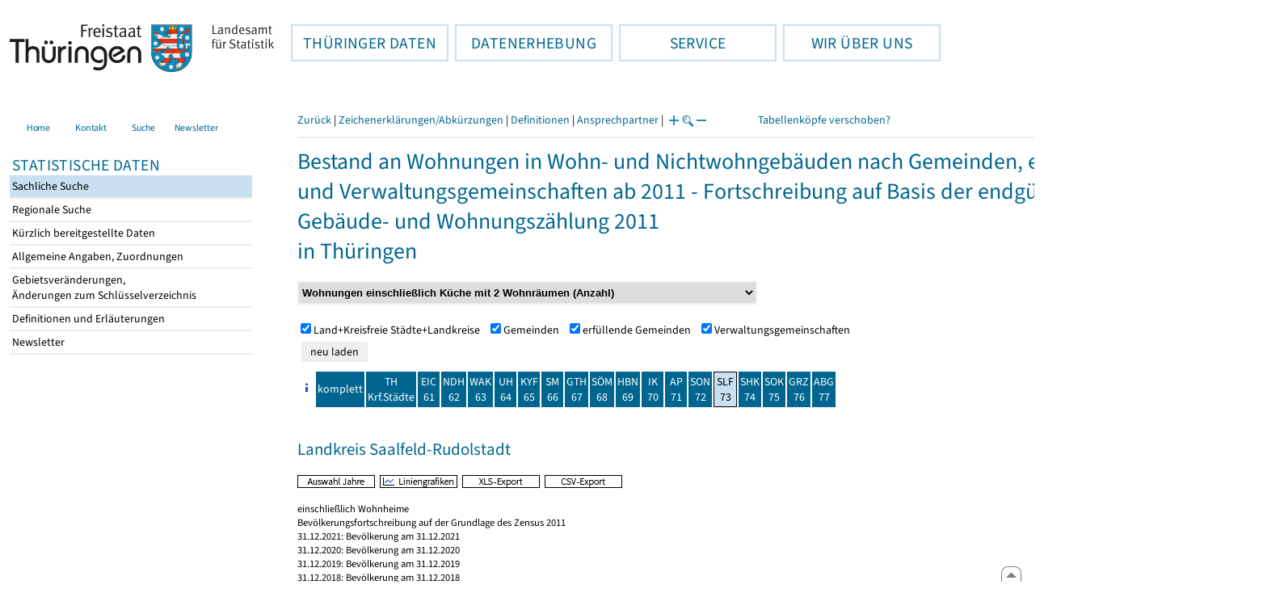

--- FILE ---
content_type: text/html
request_url: https://statistik.thueringen.de/DatenBank/tabWMAnzeige.asp?tabelle=GG000716&ersterAufruf=x&wmID=314240%7C%7C3&SZDT=&startpage=73&auswahlnr=&GGTabelle=
body_size: 107797
content:
<!DOCTYPE html>
<html lang="de">

<head>
<meta http-equiv="Content-Type" content="text/html; charset=iso-8859-1"/>
<meta HTTP-EQUIV="pragma" CONTENT="no-cache">
<meta name="expires" content="0">
<meta name="description" content="Th&uuml;ringer Landesamt f&uuml;r Statistik">
<meta name="keywords" content="Statistik, Th&uuml;ringen, Landesamt f&uuml;r Statistik, Erfurt, Gera, Suhl">
<meta name="author" content="Th&uuml;ringer Landesamt f&uuml;r Statistik">
<meta name="robots" content="index, follow">
<meta name="revisit-after" content="1 month">
<title>Th&uuml;ringer Landesamt f&uuml;r Statistik</title>


<script language="JavaScript">
<!--
function Karte_einaus (schalter) {
   if (schalter == "ein") {
   document.getElementById("KarteTh").style.display = ""
   }
   else {
   document.getElementById("KarteTh").style.display = "none"
   }
}


///////////////////////////////////////////

function Cookies_erlaubt() {
   if (navigator.cookieEnabled == false) {
   document.write("<p style='color:#DF0000'><strong>Ihr Browser unterstützt keine Cookies oder Sie haben in den Einstellungen des Browsers bestimmt, ");
   document.write("dass keine Cookies entgegengenommen werden dürfen.<br> ");
   document.write("Ohne Cookies ist der Zugriff auf diese Seite leider nicht möglich!</strong></p>");
   return false
   }
return true
}


//-->
</script>
<!--fehlt noch: include virtual file=aufeinenBlick.asp-->



<script language="JavaScript">
<!--
function Anmelden() {
zugriff = open("zugriff.asp","hilfe","height=470,width=530,left=150,top=50,screenX=150,screenY=50,resizable=yes,scrollbars=yes");
zugriff.focus();
return
}

function einaus(popup,schalter) {
   if (schalter == "ein") {
   document.getElementById(popup).style.visibility = "visible";
   }
   else {
   document.getElementById(popup).style.visibility = "hidden";
   }
}

//-->
</script>


<script language="JavaScript">
<!--
var FensterXLS = null;

function AlleFensterZu () {
  try { FensterB.close() } catch (e) { }
  try { Def.close() } catch (e) { }
  try { Fgrafik.close() } catch (e) { }
  try { Lgrafik.close() } catch (e) { }
  try { Kgrafik.close() } catch (e) { }
  try { Bgrafik.close() } catch (e) { }
  try { FensterXLS.close() } catch (e) { }
  try { Fhilfe.close() } catch (e) { }
return
}


function DatExportXLS () {
document.formular1.method = "post"
document.formular1.target = "FensterXLS"
document.formular1.XLS.value = "x";
FensterXLS = window.open("about:blank","FensterXLS", "width=600,height=250,left=100,top=100,screenX=100,screenY=100,resizable=yes,scrollbars=yes,menubar=no");
document.formular1.submit();
document.formular1.method = "get"
document.formular1.target = ""
document.formular1.XLS.value = "";
FensterXLS.focus();
return
}

function msg_wg_grossen_zahlen() {
txt = "Zur korrekten Anzeige des Regionalschlüssels in der Exceldatei markieren Sie die gesamte Spalte \nund wählen Sie über 'Zellen formatieren' das Zahlenformat ohne Dezimale aus. "
txt = txt + "\n\nExcel verwendet ab einer bestimmten Stellenanzahl automatisch das Exponentialformat. \nDurch das eingestellte Zahlenformat erreichen Sie die Darstellung großer Zahlen in einer leicht lesbaren Form."
alert (txt);
return
}

//-->
</script>
<link rel='stylesheet' media='all' type='text/css' href='../all.css?v=08.01.2026 12:45:28' media='all'><link rel='stylesheet' media='print' type='text/css' href='../all_Druck.css?v=08.01.2026 12:45:28' media='all'>
  <!--[if lt IE 8]>
  <style>
          #left_frame .themen_navi                   { margin-top:0px; }
          #left_frame { margin-top:87px;}
  </style>
  <![endif]-->

<noscript>
<style type="text/css">
<!--
.javascriptB  {display: none;}
-->
</style>
</noscript>

<!--[if gte IE 5]>
<style type="text/css">
  .TLSschrift    {font-size: 0.9em}
  #navigation ul {top:18px;}
</style>
<![endif]-->

   

</head>
<body  onUnload='javascript: AlleFensterZu()'><a name='top'></a><div id='kopf_links'><a href='../startseite.asp'><div id='logo'><img style='margin:30px 10px 15px 12px; width:328px; height:59px;'  alt='Logo Th&uuml;ringer Landesamt f&uuml;r Statistik' draggable='false' src=../design/TH_TLS.svg></div></a></div><div id='kopf_rechts'></div></div><div class='TLSschrift'><!--Th&uuml;ringer Landesamt f&uuml;r Statistik--></div>
       <div id="container">
       <dfn><a href='#inhalt'>Direkt zum Inhalt</a></dfn>
       <NOSCRIPT>
       <div style = "z-index:9; position:absolute; top:0; left:0; border: 1px black solid; padding: 4px; margin-bottom: 10px; color: white; background-color:#BF0000">
       Im Browser ist Javascript deaktiviert. Ohne Javascript sind nicht alle Funktionen m&ouml;glich!</div>
       </NOSCRIPT>
   <div id='navigation' role='navigation'><div class='top_menu'><button class='top_menu_btn'><dfn>Hauptthema: </dfn>TH&Uuml;RINGER DATEN<dfn>.</dfn></button><div class='top_menu_content'><a class='aktuell' href='../datenbank/default2.asp'><dfn>Ausgew&auml;hlter Punkt: </dfn>Tabellen und &Uuml;bersichten</a><a href='../presse/pr_kurzinh.asp'>Pressemitteilungen</a><a href='../webshop/webshop.asp'>Ver&ouml;ffentlichungen</a><a href='../analysen/Analyse1.asp'>Analysen und Aktuelles</a><a target='_blank' rel='noopener' href='https://wahlen.thueringen.de'>Wahlen </a></div></div><div class='top_menu'><button class='top_menu_btn'><dfn>Hauptthema: </dfn>DATENERHEBUNG<dfn>.</dfn></button><div class='top_menu_content'><a href='../erfassung/DatenerhebungAllg.asp'>Allgemeiner &Uuml;berblick</a><a href='../erfassung/formulareAllg.asp'>Formulare</a><a href='../erfassung/onlineAllg.asp'>Online melden&nbsp;/&nbsp;IDEV</a><a href='../erfassung/ErhebungsProgAllg.asp'>Erhebungsprogramme</a><a href='../erfassung/mail/email_start1.asp'>Datei-Versand</a></div></div><div class='top_menu'><button class='top_menu_btn'><dfn>Hauptthema: </dfn>SERVICE<dfn>.</dfn></button><div class='top_menu_content'><a href='../amt/Auskunftsdienst.asp?x=10'>Dienstleistungen</a><a href='../amt/klassifikationen.asp'>Klassifikationen</a><a href='../amt/projekte.asp'>Spezielle Infosysteme</a><a href='../amt/link_stat.asp'>Andere Statistikanbieter</a><a href='../amt/Forschungsdatenzentrum.asp'>Forschungsdatenzentrum</a></div></div><div class='top_menu'><button class='top_menu_btn'><dfn>Hauptthema: </dfn>WIR &Uuml;BER UNS<dfn>.</dfn></button><div class='top_menu_content'><a href='../amt/amt.asp'>Das TLS im &Uuml;berblick</a><a href='../amt/tlsallg.asp'>Amtliche Statistik</a><a href='../amt/Vergabe_Mittelstandsrili.asp'><font>Aktuelle Stellenangebote</font></a></div></div></div>
                                <nav class='NaviSonstiges' role='navigation'>
                                        <ul>
                                                <a href='../startseite.asp'><li><i class='fas fa-home'></i> <span>Home</span></li></a><a href='../amt/kontakt.asp'><li><i class='far fa-address-card'></i> <span>Kontakt</span></li></a><a href='../suche/start_suche.asp'><li><i class='fas fa-search'></i> <span>Suche</span></li></a><a href='../amt/TLSnewsletter.asp'><li><i class='far fa-envelope'></i> <span>Newsletter</span></li></a>
                                        </ul>
                                </nav>
        <div id='left_frame'><ul class='themen_navi'><li class='head'>STATISTISCHE DATEN</li><li><A class='aktuell' HREF='../datenbank/default2.asp' target='_top'><dfn>Ausgew&auml;hlter Punkt: </dfn>Sachliche Suche<dfn>.</dfn></A></li><li><A  HREF='../datenbank/oertlich.asp' target='_top'>Regionale Suche<dfn>.</dfn></A></li><li><A  HREF='../datenbank/NeuInDatenbank.asp' target='_top'>K&uuml;rzlich bereitgestellte Daten<dfn>.</dfn></A></li><li><A  HREF='../datenbank/allgangaben.asp' target='_top'>Allgemeine Angaben, Zuordnungen&nbsp;&nbsp;<i class='fas fa-level-down-alt' style='font-size:0.8em;' alt='Untergliederung anzeigen'></i><dfn>.</dfn></A></li><li><A  HREF='../datenbank/gebiet.asp' target='_top'>Gebietsver&auml;nderungen,<br>&Auml;nderungen zum Schl&uuml;sselverzeichnis<dfn>.</dfn></A></li><li><A  HREF='../datenbank/defAuswahl.asp' target='_top'>Definitionen und Erl&auml;uterungen<dfn>.</dfn></A></li><li><A  HREF='../datenbank/newsletterTbl.asp' target='_top'>Newsletter<dfn>.</dfn></A></li></ul></div><dfn>Ende des Men&uuml;s</dfn></div><div id='content'><a name='inhalt'></a><script language="JavaScript">
<!--
window.name = "Haupt";   //Name des Fensters-wird benötigt in ...Bearbeiten.asp

function datcsvDatei () {            //nicht mehr im popup seit 25.10.2021
document.formular1.target = "";
document.formular1.method = "post"
document.formular1.datcsv.value = "1";
document.formular1.submit();
document.formular1.method = "get"
document.formular1.datcsv.value = "";
return
}

function Ansprechpartner(id) {
Def = window.open("Ansprechpartner.asp?tabid=" + id,"Def","width=700,height=500,left=100,top=100,screenX=100,screenY=100,toolbar=yes,menubar=yes,resizable=yes,scrollbars=yes");
Def.focus();
return
}


function wechselSeite(w)  {
document.formular1.target = "";
document.formular1.startpage.value=w;
document.formular1.submit();
return
}


function LiniengrafikSVG (tbl, wm, wmid, ttid) {
document.formLinieSVG.target = "Lgrafik"
  if (wmid == undefined || wmid == "") {
  }
  else {
  document.formLinieSVG.wmid.value = wmid
  }


  if (!document.formLinieSVG.startpage)  {         //zB gibts nicht bei portrait.asp
  }
  else if (ttid == undefined || ttid == "") {
  document.formLinieSVG.startpage.value = document.formular1.startpage.value
  }
  else {
  document.formLinieSVG.startpage.value = ttid
  }

  if (tbl == "0") {
  document.formLinieSVG.felder.value = ""
  }
  else  {
  document.formLinieSVG.tabelle.value = tbl + "||"
  document.formLinieSVG.felder.value = wm
  }
Lgrafik = window.open("about:blank","Lgrafik","width=1260,height=800,left=0,top=0,screenX=0,screenY=0,resizable=yes,scrollbars=yes,menubar=yes");
Lgrafik.focus();
document.formLinieSVG.submit()
return
}


function KartengrafikSVG (wm) {
document.formKarteSVG.target = "Kgrafik"
document.formKarteSVG.WM_versionID.value = wm
Kgrafik = window.open("about:blank","Kgrafik","width=1200,height=800,left=10,top=0,screenX=10,screenY=0,resizable=yes,scrollbars=yes,menubar=yes");
Kgrafik.focus();
document.formKarteSVG.submit()
return
}


function BalkengrafikSVG (wm) {
document.formBalkenSVG.target = "Bgrafik"
document.formBalkenSVG.WM_versionID.value = document.formBalkenSVG.tt_id.value + "#" + wm
Bgrafik = window.open("about:blank","Bgrafik","width=1200,height=800,left=20,top=0,screenX=20,screenY=0,resizable=yes,scrollbars=yes,menubar=yes");
Bgrafik.focus();
document.formBalkenSVG.submit()
return
}

function SortSpalte (wm, richtung, Mld) {
txt = "Sortierung wird aufgehoben, wenn erneut auf den Pfeil geklickt wird."
 if (wm != "" && Mld == "")  { txt = txt + "\n\nBei einer sortierten Anzeige werden keine Summenzeilen dargestellt!" ;}

 if (wm != "") {alert(txt);}

document.formular1.sortiere.value = wm

document.formular1.richtung.value = richtung
document.formular1.submit()
return
}

function andereZeit () {
document.formular1.target = "";
document.formular1.submit();
return
}

function Zeichen() {
Fhilfe = window.open("../datenbank/zeichenerklaerung.asp","Fhilfe","height=350,width=400,left=350,top=50,screenX=350,screenY=50,resizable=yes,scrollbars=yes");
Fhilfe.focus();
return
}


//-->
</script>



<style type="text/css">
.table_db td { font-size:13px}
.table_db th { font-size:13px}
.table_db a  { font-size:13px}
</style>

<script language="JavaScript">
<!--
Lupe = "ja";

function Fontgr_anzeigen() {
txt = "Die aktuelle Schriftgröße beträgt " + document.formular1.fontgr.value;
txt = txt + "\n\nSoll die Schriftgröße verändert werden, klicken Sie auf das ";
txt = txt + "Plus- bzw. Minuszeichen!\n\n";
alert(txt);
return
}

function Fontgr_aendern(richtung) {
document.formular1.target = "";
wert = document.formular1.fontgr.value;
  if (richtung == "+") {++document.formular1.fontgr.value}
  if (richtung == "-") {--document.formular1.fontgr.value}
document.formular1.submit();
return
}
//-->
</script>

<script language="JavaScript">
<!--

function TabBearbeiten() {
document.formular1.method = "post"
document.formular1.target = "FensterB"
document.formular1.action = "TabWMBearbeiten.asp"
FensterB = window.open("about:blank","FensterB","width=785,height=350,left=0,top=0,screenX=0,screenY=0,resizable=yes,scrollbars=yes");
document.formular1.submit()
document.formular1.action = "TabWMAnzeige.asp";
document.formular1.target = ""
document.formular1.method = "get"
FensterB.focus();
return
}

function AnderesWM () {
document.formular1.action = "TabWMAnzeige.asp";
document.formular1.target = ""
nn = document.formular1.ListeWM.selectedIndex
document.formular1.wmid.value = document.formular1.ListeWM[nn].value;
document.formular1.submit()
return
}


//-->
</script>

</head>
<body>

<form name="formular1" method="get" action="TabWMAnzeige.asp">

<div class='keinDruck'><div class='javascriptB'>
        <script language="JavaScript">
           if (history.length > 1 ) {
           document.write ("<a class='Navi' href='javascript: history.go(-1)'>Zurück</a> | ");
           }
        </script>
        <a class='Navi' href='javascript: Zeichen()'>Zeichenerklärungen/Abkürzungen</a> | <a class='Navi' href='javascript: 
  Def = window.open("../datenbank/definitionen.asp?tabID=GG000716","Def","width=700,height=500,left=100,top=100,screenX=100,screenY=100,toolbar=yes,menubar=yes,resizable=yes,scrollbars=yes");
  Def.focus();
  '>Definitionen</a> | <a class='Navi' href='javascript: Ansprechpartner(&quot;GG000716&quot;)'>Ansprechpartner</a> | 
<script language="JavaScript">
   if (window.Lupe) {
   document.write ("<a class='Navi' href='javascript: Fontgr_aendern(&quot;+&quot;) '>");
   document.write ("<img align=absmiddle src='../datenbank/images/lupe1.gif' alt='Schrift größer' title='Schriftgröße erhöhen' border='0'></a>");
   document.write ("<a class='Navi' href='javascript: Fontgr_anzeigen() '>");
   document.write ("<img align=absmiddle src='../datenbank/images/lupe2.gif' alt='&nbsp;|&nbsp;' border='0'></a>");
   document.write ("<a class='Navi' href='javascript: Fontgr_aendern(&quot;-&quot;) '>");
   document.write ("<img align=absmiddle src='../datenbank/images/lupe3.gif' alt='Schrift kleiner' title='Schriftgröße verringern' border='0'></a>");
   }
</script>
<a style='margin-left: 60px' class='box2' href='#'>Tabellenköpfe verschoben?<span style='width:500px; margin-left: 200px'>Dann verwenden Sie leider eine Browserversion, welche die barrierefreie Darstellung von Tabellen nicht korrekt unterstützt.<br>Bitte verwenden Sie eine aktuellere Browserversion!</span></a></div><noscript><a class='Navi' href='default.asp'>Anfangsseite </a></noscript><div class='trennstrich'></div></div><h1>Bestand an Wohnungen in Wohn- und Nichtwohngebäuden nach Gemeinden, erfüllenden Gemeinden und Verwaltungsgemeinschaften ab 2011 - Fortschreibung auf Basis der endgültigen Ergebnisse der Gebäude- und Wohnungszählung 2011<br>in Thüringen</h1><div class='keinDruck'><select style='margin-bottom: 10px; font-weight:bold' name='ListeWM' size='1' onChange='javascript: AnderesWM()'><option value='alle'> Alle Merkmale anzeigen<option value='314240||1'> Wohnungen in Wohn- und Nichtwohngebäuden insgesamt (Anzahl)<option value='314240||2'> Wohnungen einschließlich Küche mit 1 Wohnraum (Anzahl)<option value='314240||3' selected> Wohnungen einschließlich Küche mit 2 Wohnräumen (Anzahl)<option value='314240||4'> Wohnungen einschließlich Küche mit 3 Wohnräumen (Anzahl)<option value='314240||5'> Wohnungen einschließlich Küche mit 4 Wohnräumen (Anzahl)<option value='314240||6'> Wohnungen einschließlich Küche mit 5 Wohnräumen (Anzahl)<option value='314240||7'> Wohnungen einschließlich Küche mit 6 Wohnräumen (Anzahl)<option value='314240||8'> Wohnungen einschließlich Küche mit 7 oder mehr Wohnräumen (Anzahl)<option value='314240||18'> Wohnräume in Wohnungen einschließlich Küche mit 7 und mehr Wohnräumen (Anzahl)<option value='314240||9'> Wohnräume insgesamt (Anzahl)<option value='314240||10'> Wohnfläche insgesamt (<nobr>100 m²</nobr>)<option value='314240||11'> Wohnfläche je Wohnung (m²)<option value='314240||12'> Wohnfläche je Einwohner (m²)</select><noscript>&nbsp;&nbsp; <input type='Submit' name='' value=' ok '> </noscript></div><div style='margin-top:10px; ' class='keinDruck'><input type='Checkbox' name='GGTabelle' value='lk' checked >Land+Kreisfreie&nbsp;Städte+Landkreise&nbsp;&nbsp;&nbsp;<input type='Checkbox' name='GGTabelle' value='gem' checked >Gemeinden&nbsp;&nbsp;&nbsp;<input type='Checkbox' name='GGTabelle' value='erf' checked >erfüllende Gemeinden&nbsp;&nbsp;&nbsp;<input type='Checkbox' name='GGTabelle' value='vg' checked >Verwaltungsgemeinschaften&nbsp;&nbsp;&nbsp;<div style='margin: 5px'><input type='Submit' name='' value=' neu laden '></div></div><table class='keinDruck' cellpadding='2' cellspacing='2' style='margin-top:10px;'><tr><td><div id='box1'><a href='#'><img src='images/hinweis.gif' alt='&raquo;&nbsp;Hilfe' title='Hilfe' border='0'><span><table><tr><td class='oben'>TH</td><td>Thüringen</td></tr><tr><td class='oben'>EIC</td><td class='oben'>Eichsfeld</td></tr><tr><td class='oben'>NDH</td><td class='oben'>Nordhausen</td></tr><tr><td class='oben'>WAK</td><td class='oben'>Wartburgkreis</td></tr><tr><td class='oben'>UH </td><td class='oben'>Unstrut-Hainich-Kreis</td></tr><tr><td class='oben'>KYF</td><td class='oben'>Kyffhäuserkreis</td></tr><tr><td class='oben'>SM </td><td class='oben'>Schmalkalden-Meiningen</td></tr><tr><td class='oben'>GTH</td><td class='oben'>Gotha</td></tr><tr><td class='oben'>SÖM</td><td class='oben'>Sömmerda</td></tr><tr><td class='oben'>HBN</td><td class='oben'>Hildburghausen</td></tr><tr><td class='oben'>IK </td><td class='oben'>Ilm-Kreis</td></tr><tr><td class='oben'>AP </td><td class='oben'>Weimarer Land</td></tr><tr><td class='oben'>SON</td><td class='oben'>Sonneberg</td></tr><tr><td class='oben'>SLF</td><td class='oben'>Saalfeld-Rudolstadt</td></tr><tr><td class='oben'>SHK</td><td class='oben'>Saale-Holzland-Kreis</td></tr><tr><td class='oben'>SOK</td><td class='oben'>Saale-Orla-Kreis</td></tr><tr><td class='oben'>GRZ</td><td class='oben'>Greiz</td></tr><tr><td class='oben'>ABG</td><td class='oben'>Altenburger Land</td></tr></table></span></a></div></td><td height='15' class='farbeNavi mitte'><a class='javascriptB' href="javascript:wechselSeite('99')"><noscript><a href='tabWMAnzeige.asp?wmID=314240%7C%7C3&tabelle=GG000716&GGTabelle=&GGglied=&AnzeigeAuswahl=&zeit=&auswahlNr=&startpage=99'></noscript>komplett</a></td><td height='15' width='23px' class='farbeNavi mitte'><a class='javascriptB' title='Thüringen und kreisfreie Städte' href='javascript:wechselSeite(&quot;1&quot;)'><noscript><a title='Thüringen und kreisfreie Städte' href='tabWMAnzeige.asp?wmID=314240%7C%7C3&tabelle=GG000716&GGTabelle=&GGglied=&AnzeigeAuswahl=&zeit=&auswahlNr=&startpage=1'></noscript>TH<br>Krf.Städte</a></td><td height='15' width='23px' class='farbeNavi mitte'><a class='javascriptB' title='Eichsfeld' href="javascript:wechselSeite('61')"><noscript><a title='Eichsfeld' href='tabWMAnzeige.asp?wmID=314240%7C%7C3&tabelle=GG000716&GGTabelle=&GGglied=&AnzeigeAuswahl=&zeit=&auswahlNr=&startpage=61'></noscript>EIC<br>61</a></td><td height='15' width='23px' class='farbeNavi mitte'><a class='javascriptB' title='Nordhausen' href="javascript:wechselSeite('62')"><noscript><a title='Nordhausen' href='tabWMAnzeige.asp?wmID=314240%7C%7C3&tabelle=GG000716&GGTabelle=&GGglied=&AnzeigeAuswahl=&zeit=&auswahlNr=&startpage=62'></noscript>NDH<br>62</a></td><td height='15' width='23px' class='farbeNavi mitte'><a class='javascriptB' title='Wartburgkreis' href="javascript:wechselSeite('63')"><noscript><a title='Wartburgkreis' href='tabWMAnzeige.asp?wmID=314240%7C%7C3&tabelle=GG000716&GGTabelle=&GGglied=&AnzeigeAuswahl=&zeit=&auswahlNr=&startpage=63'></noscript>WAK<br>63</a></td><td height='15' width='23px' class='farbeNavi mitte'><a class='javascriptB' title='Unstrut-Hainich-Kreis' href="javascript:wechselSeite('64')"><noscript><a title='Unstrut-Hainich-Kreis' href='tabWMAnzeige.asp?wmID=314240%7C%7C3&tabelle=GG000716&GGTabelle=&GGglied=&AnzeigeAuswahl=&zeit=&auswahlNr=&startpage=64'></noscript>UH<br>64</a></td><td height='15' width='23px' class='farbeNavi mitte'><a class='javascriptB' title='Kyffhäuserkreis' href="javascript:wechselSeite('65')"><noscript><a title='Kyffhäuserkreis' href='tabWMAnzeige.asp?wmID=314240%7C%7C3&tabelle=GG000716&GGTabelle=&GGglied=&AnzeigeAuswahl=&zeit=&auswahlNr=&startpage=65'></noscript>KYF<br>65</a></td><td height='15' width='23px' class='farbeNavi mitte'><a class='javascriptB' title='Schmalkalden-Meiningen' href="javascript:wechselSeite('66')"><noscript><a title='Schmalkalden-Meiningen' href='tabWMAnzeige.asp?wmID=314240%7C%7C3&tabelle=GG000716&GGTabelle=&GGglied=&AnzeigeAuswahl=&zeit=&auswahlNr=&startpage=66'></noscript>SM<br>66</a></td><td height='15' width='23px' class='farbeNavi mitte'><a class='javascriptB' title='Gotha' href="javascript:wechselSeite('67')"><noscript><a title='Gotha' href='tabWMAnzeige.asp?wmID=314240%7C%7C3&tabelle=GG000716&GGTabelle=&GGglied=&AnzeigeAuswahl=&zeit=&auswahlNr=&startpage=67'></noscript>GTH<br>67</a></td><td height='15' width='23px' class='farbeNavi mitte'><a class='javascriptB' title='Sömmerda' href="javascript:wechselSeite('68')"><noscript><a title='Sömmerda' href='tabWMAnzeige.asp?wmID=314240%7C%7C3&tabelle=GG000716&GGTabelle=&GGglied=&AnzeigeAuswahl=&zeit=&auswahlNr=&startpage=68'></noscript>SÖM<br>68</a></td><td height='15' width='23px' class='farbeNavi mitte'><a class='javascriptB' title='Hildburghausen' href="javascript:wechselSeite('69')"><noscript><a title='Hildburghausen' href='tabWMAnzeige.asp?wmID=314240%7C%7C3&tabelle=GG000716&GGTabelle=&GGglied=&AnzeigeAuswahl=&zeit=&auswahlNr=&startpage=69'></noscript>HBN<br>69</a></td><td height='15' width='23px' class='farbeNavi mitte'><a class='javascriptB' title='Ilm-Kreis' href="javascript:wechselSeite('70')"><noscript><a title='Ilm-Kreis' href='tabWMAnzeige.asp?wmID=314240%7C%7C3&tabelle=GG000716&GGTabelle=&GGglied=&AnzeigeAuswahl=&zeit=&auswahlNr=&startpage=70'></noscript>IK<br>70</a></td><td height='15' width='23px' class='farbeNavi mitte'><a class='javascriptB' title='Weimarer Land' href="javascript:wechselSeite('71')"><noscript><a title='Weimarer Land' href='tabWMAnzeige.asp?wmID=314240%7C%7C3&tabelle=GG000716&GGTabelle=&GGglied=&AnzeigeAuswahl=&zeit=&auswahlNr=&startpage=71'></noscript>AP<br>71</a></td><td height='15' width='23px' class='farbeNavi mitte'><a class='javascriptB' title='Sonneberg' href="javascript:wechselSeite('72')"><noscript><a title='Sonneberg' href='tabWMAnzeige.asp?wmID=314240%7C%7C3&tabelle=GG000716&GGTabelle=&GGglied=&AnzeigeAuswahl=&zeit=&auswahlNr=&startpage=72'></noscript>SON<br>72</a></td><td height='15' width='23px' class='farbeNaviAktuell mitte'>SLF<br>73</td><td height='15' width='23px' class='farbeNavi mitte'><a class='javascriptB' title='Saale-Holzland-Kreis' href="javascript:wechselSeite('74')"><noscript><a title='Saale-Holzland-Kreis' href='tabWMAnzeige.asp?wmID=314240%7C%7C3&tabelle=GG000716&GGTabelle=&GGglied=&AnzeigeAuswahl=&zeit=&auswahlNr=&startpage=74'></noscript>SHK<br>74</a></td><td height='15' width='23px' class='farbeNavi mitte'><a class='javascriptB' title='Saale-Orla-Kreis' href="javascript:wechselSeite('75')"><noscript><a title='Saale-Orla-Kreis' href='tabWMAnzeige.asp?wmID=314240%7C%7C3&tabelle=GG000716&GGTabelle=&GGglied=&AnzeigeAuswahl=&zeit=&auswahlNr=&startpage=75'></noscript>SOK<br>75</a></td><td height='15' width='23px' class='farbeNavi mitte'><a class='javascriptB' title='Greiz' href="javascript:wechselSeite('76')"><noscript><a title='Greiz' href='tabWMAnzeige.asp?wmID=314240%7C%7C3&tabelle=GG000716&GGTabelle=&GGglied=&AnzeigeAuswahl=&zeit=&auswahlNr=&startpage=76'></noscript>GRZ<br>76</a></td><td height='15' width='23px' class='farbeNavi mitte'><a class='javascriptB' title='Altenburger Land' href="javascript:wechselSeite('77')"><noscript><a title='Altenburger Land' href='tabWMAnzeige.asp?wmID=314240%7C%7C3&tabelle=GG000716&GGTabelle=&GGglied=&AnzeigeAuswahl=&zeit=&auswahlNr=&startpage=77'></noscript>ABG<br>77</a></td></tr></table><br><h2>Landkreis Saalfeld-Rudolstadt</h2>

<input type="hidden" name="tabelle" value="GG000716" >
<input type="hidden" name="startpage" value="73" >
<input type="hidden" name="wmid" value="314240||3" >
<input type="hidden" name="JahresReihe" value="" >
<input type="hidden" name="auswahlnr" value="" >
<input type="hidden" name="datcsv" value="" >
<input type="hidden" name="vorspalte" value="0" >
<input type="hidden" name="umsort" value="" >
<input type="hidden" name="anzahlH" value="-1" >
<input type="hidden" name="fontgr" value="13">
<input type="hidden" name="sortiere" value="">
<input type="hidden" name="richtung" value="" >
<input type="hidden" name="AnzeigeAuswahl" value="">
<input type="hidden" name="XLS" value="">

<div class='keinDruck javascriptB'><a href='javascript: TabBearbeiten()'><img src='../datenbank/images/AuswahlJahre.gif' title='Auswahl, welche Jahre angezeigt werden' alt='&raquo; Auswahl Jahre ' border='0'></a>&nbsp;&nbsp;<a href='javascript: LiniengrafikSVG(&quot;0&quot;, &quot;0&quot;)'><img src='../datenbank/images/Liniengrafik.gif' title='Darstellung aller Merkmale in Liniengrafiken' alt='&raquo; Liniengrafiken ' border='0'></a>&nbsp;&nbsp;<a href='javascript: DatExportXLS()'><img src='images/ExportXLS.gif' border='0' alt='&raquo; XLS-Export ' title='Export der Daten im XLS-Format'></a>&nbsp;&nbsp;<a href='javascript: datcsvDatei()'><img src='images/ExportCSV.gif' border='0' alt='&raquo; CSV-Export ' title='Export der Daten im CSV-Format'></a>&nbsp;&nbsp;</div><p class='mini'>einschließlich Wohnheime<br>Bevölkerungsfortschreibung auf der Grundlage des Zensus 2011<br>31.12.2021: Bevölkerung am 31.12.2021<br>31.12.2020: Bevölkerung am 31.12.2020<br>31.12.2019: Bevölkerung am 31.12.2019<br>31.12.2018: Bevölkerung am 31.12.2018 <br>31.12.2017: Bevölkerung am 31.12.2017<br>31.12.2016: Bevölkerung am 31.12.2016<br>31.12.2015: Bevölkerung am 31.12.2015<br>31.12.2014: Bevölkerung am 31.12.2014<br></p><table cellspacing='0' border='1' cellpadding='3'><thead><tr><th class='keinDruck javascriptB'>&nbsp;</th><th colspan='1' class='mini mitte'>Gebietsstand</th><th class='mini mitte'>31.12.2011</th><th class='mini mitte'>31.12.2012</th><th class='mini mitte'>31.12.2013</th><th class='mini mitte'>31.12.2014</th><th class='mini mitte'>31.12.2015</th><th class='mini mitte'>31.12.2016</th><th class='mini mitte'>31.12.2017</th><th class='mini mitte'>31.12.2018</th><th class='mini mitte'>31.12.2019</th><th class='mini mitte'>31.12.2020</th><th class='mini mitte'>31.12.2021</th></tr><tr><th class='farbe keinDruck javascriptB'>&nbsp;</th><th class='farbe mitte'>Land <br> Kreisfreie Stadt <br> Landkreis <br> Gemeinde <br> Erfüllende&nbsp;Gemeinde <br> Verwaltungsgemeinschaft<div class='keinDruck javascriptB'><br><a class='Navi' href='javascript: document.formular1.vorspalte.value=1;document.formular1.submit();'>Schlüssel einblenden</a></div> </th><th class='farbe mitte'>31.12.2011</th><th class='farbe mitte'>31.12.2012</th><th class='farbe mitte'>31.12.2013</th><th class='farbe mitte'>31.12.2014</th><th class='farbe mitte'>31.12.2015</th><th class='farbe mitte'>31.12.2016</th><th class='farbe mitte'>31.12.2017</th><th class='farbe mitte'>31.12.2018</th><th class='farbe mitte'>31.12.2019</th><th class='farbe mitte'>31.12.2020</th><th class='farbe mitte'>31.12.2021</th></tr></thead><tbody><tr class='keinDruck javascriptB'><td>&nbsp;</td><td>&nbsp;</td><td class='mitte'><a href='javascript: SortSpalte(&quot;10&quot;,&quot;auf&quot;,&quot;&quot;)'><img class='keinDruck' src='../datenbank/images/sortAb.gif' title='aufsteigend sortieren' alt='&raquo;&nbsp;aufsteigend&nbsp;sortieren ' border='0'></a><a href='javascript: SortSpalte(&quot;10&quot;,&quot;ab&quot;,&quot;&quot;)'><img class='keinDruck' src='../datenbank/images/sortAuf.gif' title='absteigend sortieren' alt='&raquo;&nbsp;absteigend&nbsp;sortieren ' border='0'></a></td><td class='mitte'><a href='javascript: SortSpalte(&quot;9&quot;,&quot;auf&quot;,&quot;&quot;)'><img class='keinDruck' src='../datenbank/images/sortAb.gif' title='aufsteigend sortieren' alt='&raquo;&nbsp;aufsteigend&nbsp;sortieren ' border='0'></a><a href='javascript: SortSpalte(&quot;9&quot;,&quot;ab&quot;,&quot;&quot;)'><img class='keinDruck' src='../datenbank/images/sortAuf.gif' title='absteigend sortieren' alt='&raquo;&nbsp;absteigend&nbsp;sortieren ' border='0'></a></td><td class='mitte'><a href='javascript: SortSpalte(&quot;8&quot;,&quot;auf&quot;,&quot;&quot;)'><img class='keinDruck' src='../datenbank/images/sortAb.gif' title='aufsteigend sortieren' alt='&raquo;&nbsp;aufsteigend&nbsp;sortieren ' border='0'></a><a href='javascript: SortSpalte(&quot;8&quot;,&quot;ab&quot;,&quot;&quot;)'><img class='keinDruck' src='../datenbank/images/sortAuf.gif' title='absteigend sortieren' alt='&raquo;&nbsp;absteigend&nbsp;sortieren ' border='0'></a></td><td class='mitte'><a href='javascript: SortSpalte(&quot;7&quot;,&quot;auf&quot;,&quot;&quot;)'><img class='keinDruck' src='../datenbank/images/sortAb.gif' title='aufsteigend sortieren' alt='&raquo;&nbsp;aufsteigend&nbsp;sortieren ' border='0'></a><a href='javascript: SortSpalte(&quot;7&quot;,&quot;ab&quot;,&quot;&quot;)'><img class='keinDruck' src='../datenbank/images/sortAuf.gif' title='absteigend sortieren' alt='&raquo;&nbsp;absteigend&nbsp;sortieren ' border='0'></a></td><td class='mitte'><a href='javascript: SortSpalte(&quot;6&quot;,&quot;auf&quot;,&quot;&quot;)'><img class='keinDruck' src='../datenbank/images/sortAb.gif' title='aufsteigend sortieren' alt='&raquo;&nbsp;aufsteigend&nbsp;sortieren ' border='0'></a><a href='javascript: SortSpalte(&quot;6&quot;,&quot;ab&quot;,&quot;&quot;)'><img class='keinDruck' src='../datenbank/images/sortAuf.gif' title='absteigend sortieren' alt='&raquo;&nbsp;absteigend&nbsp;sortieren ' border='0'></a></td><td class='mitte'><a href='javascript: SortSpalte(&quot;5&quot;,&quot;auf&quot;,&quot;&quot;)'><img class='keinDruck' src='../datenbank/images/sortAb.gif' title='aufsteigend sortieren' alt='&raquo;&nbsp;aufsteigend&nbsp;sortieren ' border='0'></a><a href='javascript: SortSpalte(&quot;5&quot;,&quot;ab&quot;,&quot;&quot;)'><img class='keinDruck' src='../datenbank/images/sortAuf.gif' title='absteigend sortieren' alt='&raquo;&nbsp;absteigend&nbsp;sortieren ' border='0'></a></td><td class='mitte'><a href='javascript: SortSpalte(&quot;4&quot;,&quot;auf&quot;,&quot;&quot;)'><img class='keinDruck' src='../datenbank/images/sortAb.gif' title='aufsteigend sortieren' alt='&raquo;&nbsp;aufsteigend&nbsp;sortieren ' border='0'></a><a href='javascript: SortSpalte(&quot;4&quot;,&quot;ab&quot;,&quot;&quot;)'><img class='keinDruck' src='../datenbank/images/sortAuf.gif' title='absteigend sortieren' alt='&raquo;&nbsp;absteigend&nbsp;sortieren ' border='0'></a></td><td class='mitte'><a href='javascript: SortSpalte(&quot;3&quot;,&quot;auf&quot;,&quot;&quot;)'><img class='keinDruck' src='../datenbank/images/sortAb.gif' title='aufsteigend sortieren' alt='&raquo;&nbsp;aufsteigend&nbsp;sortieren ' border='0'></a><a href='javascript: SortSpalte(&quot;3&quot;,&quot;ab&quot;,&quot;&quot;)'><img class='keinDruck' src='../datenbank/images/sortAuf.gif' title='absteigend sortieren' alt='&raquo;&nbsp;absteigend&nbsp;sortieren ' border='0'></a></td><td class='mitte'><a href='javascript: SortSpalte(&quot;2&quot;,&quot;auf&quot;,&quot;&quot;)'><img class='keinDruck' src='../datenbank/images/sortAb.gif' title='aufsteigend sortieren' alt='&raquo;&nbsp;aufsteigend&nbsp;sortieren ' border='0'></a><a href='javascript: SortSpalte(&quot;2&quot;,&quot;ab&quot;,&quot;&quot;)'><img class='keinDruck' src='../datenbank/images/sortAuf.gif' title='absteigend sortieren' alt='&raquo;&nbsp;absteigend&nbsp;sortieren ' border='0'></a></td><td class='mitte'><a href='javascript: SortSpalte(&quot;1&quot;,&quot;auf&quot;,&quot;&quot;)'><img class='keinDruck' src='../datenbank/images/sortAb.gif' title='aufsteigend sortieren' alt='&raquo;&nbsp;aufsteigend&nbsp;sortieren ' border='0'></a><a href='javascript: SortSpalte(&quot;1&quot;,&quot;ab&quot;,&quot;&quot;)'><img class='keinDruck' src='../datenbank/images/sortAuf.gif' title='absteigend sortieren' alt='&raquo;&nbsp;absteigend&nbsp;sortieren ' border='0'></a></td><td class='mitte'><a href='javascript: SortSpalte(&quot;0&quot;,&quot;auf&quot;,&quot;&quot;)'><img class='keinDruck' src='../datenbank/images/sortAb.gif' title='aufsteigend sortieren' alt='&raquo;&nbsp;aufsteigend&nbsp;sortieren ' border='0'></a><a href='javascript: SortSpalte(&quot;0&quot;,&quot;ab&quot;,&quot;&quot;)'><img class='keinDruck' src='../datenbank/images/sortAuf.gif' title='absteigend sortieren' alt='&raquo;&nbsp;absteigend&nbsp;sortieren ' border='0'></a></td></tr><tr><td class='farbett' colspan='13'><h2 class='ohneRand'>Wohnungen einschließlich Küche mit 2 Wohnräumen (Anzahl)</h2></td></tr><tr class='trfarbig'><td class='keinDruck javascriptB'><a href='javascript: LiniengrafikSVG(&quot;GG000716&quot;, &quot;73000&quot;, &quot;&quot;, &quot;&quot;)'><img class='keinDruck' src='../datenbank/images\Linieng3.gif' alt='Liniengrafik' title='Liniengrafik' border='0'></a><td width='120px' class='farbe'><nobr><a class='fettdruck' title='Gebietsveränderungen' href='gebiet2.asp?krs=73'>Landkreis&nbsp;Saalfeld-Rudolstadt</a></nobr></td><td width='100px' class='zugriff1' align='right'><strong><nobr>4&nbsp;977</nobr></i></strong></td><td width='100px' class='zugriff1' align='right'><strong><nobr>4&nbsp;990</nobr></i></strong></td><td width='100px' class='zugriff1' align='right'><strong><nobr>4&nbsp;955</nobr></i></strong></td><td width='100px' class='zugriff1' align='right'><strong><nobr>4&nbsp;985</nobr></i></strong></td><td width='100px' class='zugriff1' align='right'><strong><nobr>4&nbsp;988</nobr></i></strong></td><td width='100px' class='zugriff1' align='right'><strong><nobr>4&nbsp;997</nobr></i></strong></td><td width='100px' class='zugriff1' align='right'><strong><nobr>5&nbsp;000</nobr></i></strong></td><td width='100px' class='zugriff1' align='right'><strong><nobr>5&nbsp;010</nobr></i></strong></td><td width='100px' class='zugriff1' align='right'><strong><nobr>4&nbsp;897</nobr></i></strong></td><td width='100px' class='zugriff1' align='right'><strong><nobr>4&nbsp;966</nobr></i></strong></td><td width='100px' class='zugriff1' align='right'><strong><nobr>4&nbsp;934</nobr></i></strong></td></tr><tr class='trfarbig'><td class='keinDruck javascriptB'><a href='javascript: LiniengrafikSVG(&quot;GG000716&quot;, &quot;73001&quot;, &quot;&quot;, &quot;&quot;)'><img class='keinDruck' src='../datenbank/images\Linieng3.gif' alt='Liniengrafik' title='Liniengrafik' border='0'></a><td width='120px' class='farbe'><nobr><a class='' title='Gebietsveränderungen der Gemeinde' href='gebiet3.asp?nr=73001'>Allendorf</a></nobr></td><td width='100px' class='zugriff1' align='right'><nobr>9</nobr></i></strong></td><td width='100px' class='zugriff1' align='right'><nobr>9</nobr></i></strong></td><td width='100px' class='zugriff1' align='right'><nobr>9</nobr></i></strong></td><td width='100px' class='zugriff1' align='right'><nobr>9</nobr></i></strong></td><td width='100px' class='zugriff1' align='right'><nobr>9</nobr></i></strong></td><td width='100px' class='zugriff1' align='right'><nobr>9</nobr></i></strong></td><td width='100px' class='zugriff1' align='right'><nobr>9</nobr></i></strong></td><td width='100px' class='zugriff1' align='right'><nobr>9</nobr></i></strong></td><td width='100px' class='zugriff1' align='right'><nobr>9</nobr></i></strong></td><td width='100px' class='zugriff1' align='right'><nobr>9</nobr></i></strong></td><td width='100px' class='zugriff1' align='right'><nobr>9</nobr></i></strong></td></tr><tr class='trfarbig'><td class='keinDruck javascriptB'><a href='javascript: LiniengrafikSVG(&quot;GG000716&quot;, &quot;73002&quot;, &quot;&quot;, &quot;&quot;)'><img class='keinDruck' src='../datenbank/images\Linieng3.gif' alt='Liniengrafik' title='Liniengrafik' border='0'></a><td width='120px' class='farbe'><nobr><a class='' title='Gebietsveränderungen der Gemeinde' href='gebiet3.asp?nr=73002'>Altenbeuthen</a></nobr></td><td width='100px' class='zugriff1' align='right'><nobr>2</nobr></i></strong></td><td width='100px' class='zugriff1' align='right'><nobr>2</nobr></i></strong></td><td width='100px' class='zugriff1' align='right'><nobr>2</nobr></i></strong></td><td width='100px' class='zugriff1' align='right'><nobr>2</nobr></i></strong></td><td width='100px' class='zugriff1' align='right'><nobr>2</nobr></i></strong></td><td width='100px' class='zugriff1' align='right'><nobr>2</nobr></i></strong></td><td width='100px' class='zugriff1' align='right'><nobr>2</nobr></i></strong></td><td width='100px' class='zugriff1' align='right'><nobr>2</nobr></i></strong></td><td width='100px' class='zugriff1' align='right'><nobr>2</nobr></i></strong></td><td width='100px' class='zugriff1' align='right'><nobr>2</nobr></i></strong></td><td width='100px' class='zugriff1' align='right'><nobr>2</nobr></i></strong></td></tr><tr class='trfarbig'><td class='keinDruck javascriptB'><a href='javascript: LiniengrafikSVG(&quot;GG000716&quot;, &quot;73005&quot;, &quot;&quot;, &quot;&quot;)'><img class='keinDruck' src='../datenbank/images\Linieng3.gif' alt='Liniengrafik' title='Liniengrafik' border='0'></a><td width='120px' class='farbe'><nobr><a class='' title='Gebietsveränderungen der Gemeinde' href='gebiet3.asp?nr=73005'>Bad&nbsp;Blankenburg,&nbsp;Stadt</a></nobr></td><td width='100px' class='zugriff1' align='right'><nobr>287</nobr></i></strong></td><td width='100px' class='zugriff1' align='right'><nobr>287</nobr></i></strong></td><td width='100px' class='zugriff1' align='right'><nobr>292</nobr></i></strong></td><td width='100px' class='zugriff1' align='right'><nobr>292</nobr></i></strong></td><td width='100px' class='zugriff1' align='right'><nobr>292</nobr></i></strong></td><td width='100px' class='zugriff1' align='right'><nobr>285</nobr></i></strong></td><td width='100px' class='zugriff1' align='right'><nobr>276</nobr></i></strong></td><td width='100px' class='zugriff1' align='right'><nobr>276</nobr></i></strong></td><td width='100px' class='zugriff1' align='right'><nobr>270</nobr></i></strong></td><td width='100px' class='zugriff1' align='right'><nobr>270</nobr></i></strong></td><td width='100px' class='zugriff1' align='right'><nobr>261</nobr></i></strong></td></tr><tr class='trfarbig'><td class='keinDruck javascriptB'><a href='javascript: LiniengrafikSVG(&quot;GG000716&quot;, &quot;73006&quot;, &quot;&quot;, &quot;&quot;)'><img class='keinDruck' src='../datenbank/images\Linieng3.gif' alt='Liniengrafik' title='Liniengrafik' border='0'></a><td width='120px' class='farbe'><nobr><a class='' title='Gebietsveränderungen der Gemeinde' href='gebiet3.asp?nr=73006'>Bechstedt</a></nobr></td><td width='100px' class='zugriff1' align='right'><nobr>4</nobr></i></strong></td><td width='100px' class='zugriff1' align='right'><nobr>4</nobr></i></strong></td><td width='100px' class='zugriff1' align='right'><nobr>4</nobr></i></strong></td><td width='100px' class='zugriff1' align='right'><nobr>4</nobr></i></strong></td><td width='100px' class='zugriff1' align='right'><nobr>4</nobr></i></strong></td><td width='100px' class='zugriff1' align='right'><nobr>4</nobr></i></strong></td><td width='100px' class='zugriff1' align='right'><nobr>4</nobr></i></strong></td><td width='100px' class='zugriff1' align='right'><nobr>4</nobr></i></strong></td><td width='100px' class='zugriff1' align='right'><nobr>4</nobr></i></strong></td><td width='100px' class='zugriff1' align='right'><nobr>4</nobr></i></strong></td><td width='100px' class='zugriff1' align='right'><nobr>4</nobr></i></strong></td></tr><tr class='trfarbig'><td class='keinDruck javascriptB'><a href='javascript: LiniengrafikSVG(&quot;GG000716&quot;, &quot;73013&quot;, &quot;&quot;, &quot;&quot;)'><img class='keinDruck' src='../datenbank/images\Linieng3.gif' alt='Liniengrafik' title='Liniengrafik' border='0'></a><td width='120px' class='farbe'><nobr><a class='' title='Gebietsveränderungen der Gemeinde' href='gebiet3.asp?nr=73013'>Cursdorf</a></nobr></td><td width='100px' class='zugriff1' align='right'><nobr>5</nobr></i></strong></td><td width='100px' class='zugriff1' align='right'><nobr>5</nobr></i></strong></td><td width='100px' class='zugriff1' align='right'><nobr>5</nobr></i></strong></td><td width='100px' class='zugriff1' align='right'><nobr>5</nobr></i></strong></td><td width='100px' class='zugriff1' align='right'><nobr>1</nobr></i></strong></td><td width='100px' class='zugriff1' align='right'><nobr>1</nobr></i></strong></td><td width='100px' class='zugriff1' align='right'><nobr>1</nobr></i></strong></td><td width='100px' class='zugriff1' align='right'><nobr>1</nobr></i></strong></td><td width='100px' class='zugriff1' align='right'><nobr>1</nobr></i></strong></td><td width='100px' class='zugriff1' align='right'><nobr>1</nobr></i></strong></td><td width='100px' class='zugriff1' align='right'><nobr>1</nobr></i></strong></td></tr><tr class='trfarbig'><td class='keinDruck javascriptB'><a href='javascript: LiniengrafikSVG(&quot;GG000716&quot;, &quot;73014&quot;, &quot;&quot;, &quot;&quot;)'><img class='keinDruck' src='../datenbank/images\Linieng3.gif' alt='Liniengrafik' title='Liniengrafik' border='0'></a><td width='120px' class='farbe'><nobr><a class='' title='Gebietsveränderungen der Gemeinde' href='gebiet3.asp?nr=73014'>Deesbach</a></nobr></td><td width='100px' class='zugriff1' align='right'><nobr>6</nobr></i></strong></td><td width='100px' class='zugriff1' align='right'><nobr>6</nobr></i></strong></td><td width='100px' class='zugriff1' align='right'><nobr>6</nobr></i></strong></td><td width='100px' class='zugriff1' align='right'><nobr>6</nobr></i></strong></td><td width='100px' class='zugriff1' align='right'><nobr>6</nobr></i></strong></td><td width='100px' class='zugriff1' align='right'><nobr>6</nobr></i></strong></td><td width='100px' class='zugriff1' align='right'><nobr>6</nobr></i></strong></td><td width='100px' class='zugriff1' align='right'><nobr>7</nobr></i></strong></td><td width='100px' class='zugriff1' align='right'><nobr>7</nobr></i></strong></td><td width='100px' class='zugriff1' align='right'><nobr>7</nobr></i></strong></td><td width='100px' class='zugriff1' align='right'><nobr>7</nobr></i></strong></td></tr><tr class='trfarbig'><td class='keinDruck javascriptB'><a href='javascript: LiniengrafikSVG(&quot;GG000716&quot;, &quot;73017&quot;, &quot;&quot;, &quot;&quot;)'><img class='keinDruck' src='../datenbank/images\Linieng3.gif' alt='Liniengrafik' title='Liniengrafik' border='0'></a><td width='120px' class='farbe'><nobr><a class='' title='Gebietsveränderungen der Gemeinde' href='gebiet3.asp?nr=73017'>Döschnitz</a></nobr></td><td width='100px' class='zugriff1' align='right'><nobr>6</nobr></i></strong></td><td width='100px' class='zugriff1' align='right'><nobr>6</nobr></i></strong></td><td width='100px' class='zugriff1' align='right'><nobr>6</nobr></i></strong></td><td width='100px' class='zugriff1' align='right'><nobr>6</nobr></i></strong></td><td width='100px' class='zugriff1' align='right'><nobr>6</nobr></i></strong></td><td width='100px' class='zugriff1' align='right'><nobr>6</nobr></i></strong></td><td width='100px' class='zugriff1' align='right'><nobr>6</nobr></i></strong></td><td width='100px' class='zugriff1' align='right'><nobr>6</nobr></i></strong></td><td width='100px' class='zugriff1' align='right'><nobr>6</nobr></i></strong></td><td width='100px' class='zugriff1' align='right'><nobr>6</nobr></i></strong></td><td width='100px' class='zugriff1' align='right'><nobr>6</nobr></i></strong></td></tr><tr class='trfarbig'><td class='keinDruck javascriptB'><a href='javascript: LiniengrafikSVG(&quot;GG000716&quot;, &quot;73021&quot;, &quot;&quot;, &quot;&quot;)'><img class='keinDruck' src='../datenbank/images\Linieng3.gif' alt='Liniengrafik' title='Liniengrafik' border='0'></a><td width='120px' class='farbe'><nobr><a class='' title='Gebietsveränderungen der Gemeinde' href='gebiet3.asp?nr=73021'>Dröbischau</a></nobr></td><td width='100px' class='zugriff1' align='right'><nobr>11</nobr></i></strong></td><td width='100px' class='zugriff1' align='right'><nobr>11</nobr></i></strong></td><td width='100px' class='zugriff1' align='right'><nobr>11</nobr></i></strong></td><td width='100px' class='zugriff1' align='right'><nobr>11</nobr></i></strong></td><td width='100px' class='zugriff1' align='right'><nobr>11</nobr></i></strong></td><td width='100px' class='zugriff1' align='right'><nobr>11</nobr></i></strong></td><td width='100px' class='zugriff1' align='right'><nobr>11</nobr></i></strong></td><td width='100px' class='zugriff1' align='right'><nobr>11</nobr></i></strong></td><td align='center' width='100px' class='zugriff1'><img src='images/kreuz6.gif' alt='XXXXXX' title='' border='0'></i></strong></td><td align='center' width='100px' class='zugriff1'><img src='images/kreuz6.gif' alt='XXXXXX' title='' border='0'></i></strong></td><td align='center' width='100px' class='zugriff1'><img src='images/kreuz6.gif' alt='XXXXXX' title='' border='0'></i></strong></td></tr><tr class='trfarbig'><td class='keinDruck javascriptB'><a href='javascript: LiniengrafikSVG(&quot;GG000716&quot;, &quot;73028&quot;, &quot;&quot;, &quot;&quot;)'><img class='keinDruck' src='../datenbank/images\Linieng3.gif' alt='Liniengrafik' title='Liniengrafik' border='0'></a><td width='120px' class='farbe'><nobr><a class='' title='Gebietsveränderungen der Gemeinde' href='gebiet3.asp?nr=73028'>Gräfenthal,&nbsp;Stadt</a></nobr></td><td width='100px' class='zugriff1' align='right'><nobr>43</nobr></i></strong></td><td width='100px' class='zugriff1' align='right'><nobr>43</nobr></i></strong></td><td width='100px' class='zugriff1' align='right'><nobr>43</nobr></i></strong></td><td width='100px' class='zugriff1' align='right'><nobr>43</nobr></i></strong></td><td width='100px' class='zugriff1' align='right'><nobr>40</nobr></i></strong></td><td width='100px' class='zugriff1' align='right'><nobr>40</nobr></i></strong></td><td width='100px' class='zugriff1' align='right'><nobr>40</nobr></i></strong></td><td width='100px' class='zugriff1' align='right'><nobr>40</nobr></i></strong></td><td width='100px' class='zugriff1' align='right'><nobr>40</nobr></i></strong></td><td width='100px' class='zugriff1' align='right'><nobr>41</nobr></i></strong></td><td width='100px' class='zugriff1' align='right'><nobr>41</nobr></i></strong></td></tr><tr class='trfarbig'><td class='keinDruck javascriptB'><a href='javascript: LiniengrafikSVG(&quot;GG000716&quot;, &quot;73035&quot;, &quot;&quot;, &quot;&quot;)'><img class='keinDruck' src='../datenbank/images\Linieng3.gif' alt='Liniengrafik' title='Liniengrafik' border='0'></a><td width='120px' class='farbe'><nobr><a class='' title='Gebietsveränderungen der Gemeinde' href='gebiet3.asp?nr=73035'>Hohenwarte</a></nobr></td><td width='100px' class='zugriff1' align='right'><nobr>1</nobr></i></strong></td><td width='100px' class='zugriff1' align='right'><nobr>1</nobr></i></strong></td><td width='100px' class='zugriff1' align='right'><nobr>1</nobr></i></strong></td><td width='100px' class='zugriff1' align='right'><nobr>1</nobr></i></strong></td><td width='100px' class='zugriff1' align='right'><nobr>1</nobr></i></strong></td><td width='100px' class='zugriff1' align='right'><nobr>1</nobr></i></strong></td><td width='100px' class='zugriff1' align='right'><nobr>1</nobr></i></strong></td><td width='100px' class='zugriff1' align='right'><nobr>1</nobr></i></strong></td><td width='100px' class='zugriff1' align='right'><nobr>1</nobr></i></strong></td><td width='100px' class='zugriff1' align='right'><nobr>1</nobr></i></strong></td><td width='100px' class='zugriff1' align='right'><nobr>1</nobr></i></strong></td></tr><tr class='trfarbig'><td class='keinDruck javascriptB'><a href='javascript: LiniengrafikSVG(&quot;GG000716&quot;, &quot;73036&quot;, &quot;&quot;, &quot;&quot;)'><img class='keinDruck' src='../datenbank/images\Linieng3.gif' alt='Liniengrafik' title='Liniengrafik' border='0'></a><td width='120px' class='farbe'><nobr><a class='' title='Gebietsveränderungen der Gemeinde' href='gebiet3.asp?nr=73036'>Kamsdorf</a></nobr></td><td width='100px' class='zugriff1' align='right'><nobr>49</nobr></i></strong></td><td width='100px' class='zugriff1' align='right'><nobr>49</nobr></i></strong></td><td width='100px' class='zugriff1' align='right'><nobr>49</nobr></i></strong></td><td width='100px' class='zugriff1' align='right'><nobr>49</nobr></i></strong></td><td width='100px' class='zugriff1' align='right'><nobr>49</nobr></i></strong></td><td width='100px' class='zugriff1' align='right'><nobr>49</nobr></i></strong></td><td width='100px' class='zugriff1' align='right'><nobr>49</nobr></i></strong></td><td align='center' width='100px' class='zugriff1'><img src='images/kreuz6.gif' alt='XXXXXX' title='' border='0'></i></strong></td><td align='center' width='100px' class='zugriff1'><img src='images/kreuz6.gif' alt='XXXXXX' title='' border='0'></i></strong></td><td align='center' width='100px' class='zugriff1'><img src='images/kreuz6.gif' alt='XXXXXX' title='' border='0'></i></strong></td><td align='center' width='100px' class='zugriff1'><img src='images/kreuz6.gif' alt='XXXXXX' title='' border='0'></i></strong></td></tr><tr class='trfarbig'><td class='keinDruck javascriptB'><a href='javascript: LiniengrafikSVG(&quot;GG000716&quot;, &quot;73037&quot;, &quot;&quot;, &quot;&quot;)'><img class='keinDruck' src='../datenbank/images\Linieng3.gif' alt='Liniengrafik' title='Liniengrafik' border='0'></a><td width='120px' class='farbe'><nobr><a class='' title='Gebietsveränderungen der Gemeinde' href='gebiet3.asp?nr=73037'>Katzhütte</a></nobr></td><td width='100px' class='zugriff1' align='right'><nobr>34</nobr></i></strong></td><td width='100px' class='zugriff1' align='right'><nobr>34</nobr></i></strong></td><td width='100px' class='zugriff1' align='right'><nobr>34</nobr></i></strong></td><td width='100px' class='zugriff1' align='right'><nobr>34</nobr></i></strong></td><td width='100px' class='zugriff1' align='right'><nobr>34</nobr></i></strong></td><td width='100px' class='zugriff1' align='right'><nobr>34</nobr></i></strong></td><td width='100px' class='zugriff1' align='right'><nobr>34</nobr></i></strong></td><td width='100px' class='zugriff1' align='right'><nobr>34</nobr></i></strong></td><td width='100px' class='zugriff1' align='right'><nobr>34</nobr></i></strong></td><td width='100px' class='zugriff1' align='right'><nobr>34</nobr></i></strong></td><td width='100px' class='zugriff1' align='right'><nobr>34</nobr></i></strong></td></tr><tr class='trfarbig'><td class='keinDruck javascriptB'><a href='javascript: LiniengrafikSVG(&quot;GG000716&quot;, &quot;73038&quot;, &quot;&quot;, &quot;&quot;)'><img class='keinDruck' src='../datenbank/images\Linieng3.gif' alt='Liniengrafik' title='Liniengrafik' border='0'></a><td width='120px' class='farbe'><nobr><a class='' title='Gebietsveränderungen der Gemeinde' href='gebiet3.asp?nr=73038'>Kaulsdorf</a></nobr></td><td width='100px' class='zugriff1' align='right'><nobr>56</nobr></i></strong></td><td width='100px' class='zugriff1' align='right'><nobr>57</nobr></i></strong></td><td width='100px' class='zugriff1' align='right'><nobr>58</nobr></i></strong></td><td width='100px' class='zugriff1' align='right'><nobr>58</nobr></i></strong></td><td width='100px' class='zugriff1' align='right'><nobr>58</nobr></i></strong></td><td width='100px' class='zugriff1' align='right'><nobr>58</nobr></i></strong></td><td width='100px' class='zugriff1' align='right'><nobr>58</nobr></i></strong></td><td width='100px' class='zugriff1' align='right'><nobr>58</nobr></i></strong></td><td width='100px' class='zugriff1' align='right'><nobr>58</nobr></i></strong></td><td width='100px' class='zugriff1' align='right'><nobr>58</nobr></i></strong></td><td width='100px' class='zugriff1' align='right'><nobr>58</nobr></i></strong></td></tr><tr class='trfarbig'><td class='keinDruck javascriptB'><a href='javascript: LiniengrafikSVG(&quot;GG000716&quot;, &quot;73042&quot;, &quot;&quot;, &quot;&quot;)'><img class='keinDruck' src='../datenbank/images\Linieng3.gif' alt='Liniengrafik' title='Liniengrafik' border='0'></a><td width='120px' class='farbe'><nobr><a class='' title='Gebietsveränderungen der Gemeinde' href='gebiet3.asp?nr=73042'>Königsee,&nbsp;Stadt</a></nobr></td><td width='100px' class='zugriff1' align='right'><nobr>311</nobr></i></strong></td><td align='center' width='100px' class='zugriff1'><img src='images/kreuz6.gif' alt='XXXXXX' title='' border='0'></i></strong></td><td align='center' width='100px' class='zugriff1'><img src='images/kreuz6.gif' alt='XXXXXX' title='' border='0'></i></strong></td><td align='center' width='100px' class='zugriff1'><img src='images/kreuz6.gif' alt='XXXXXX' title='' border='0'></i></strong></td><td align='center' width='100px' class='zugriff1'><img src='images/kreuz6.gif' alt='XXXXXX' title='' border='0'></i></strong></td><td align='center' width='100px' class='zugriff1'><img src='images/kreuz6.gif' alt='XXXXXX' title='' border='0'></i></strong></td><td align='center' width='100px' class='zugriff1'><img src='images/kreuz6.gif' alt='XXXXXX' title='' border='0'></i></strong></td><td align='center' width='100px' class='zugriff1'><img src='images/kreuz6.gif' alt='XXXXXX' title='' border='0'></i></strong></td><td align='center' width='100px' class='zugriff1'><img src='images/kreuz6.gif' alt='XXXXXX' title='' border='0'></i></strong></td><td align='center' width='100px' class='zugriff1'><img src='images/kreuz6.gif' alt='XXXXXX' title='' border='0'></i></strong></td><td align='center' width='100px' class='zugriff1'><img src='images/kreuz6.gif' alt='XXXXXX' title='' border='0'></i></strong></td></tr><tr class='trfarbig'><td class='keinDruck javascriptB'><a href='javascript: LiniengrafikSVG(&quot;GG000716&quot;, &quot;73046&quot;, &quot;&quot;, &quot;&quot;)'><img class='keinDruck' src='../datenbank/images\Linieng3.gif' alt='Liniengrafik' title='Liniengrafik' border='0'></a><td width='120px' class='farbe'><nobr><a class='' title='Gebietsveränderungen der Gemeinde' href='gebiet3.asp?nr=73046'>Lehesten,&nbsp;Stadt</a></nobr></td><td width='100px' class='zugriff1' align='right'><nobr>51</nobr></i></strong></td><td width='100px' class='zugriff1' align='right'><nobr>51</nobr></i></strong></td><td width='100px' class='zugriff1' align='right'><nobr>51</nobr></i></strong></td><td width='100px' class='zugriff1' align='right'><nobr>51</nobr></i></strong></td><td width='100px' class='zugriff1' align='right'><nobr>51</nobr></i></strong></td><td width='100px' class='zugriff1' align='right'><nobr>51</nobr></i></strong></td><td width='100px' class='zugriff1' align='right'><nobr>51</nobr></i></strong></td><td width='100px' class='zugriff1' align='right'><nobr>51</nobr></i></strong></td><td width='100px' class='zugriff1' align='right'><nobr>51</nobr></i></strong></td><td width='100px' class='zugriff1' align='right'><nobr>51</nobr></i></strong></td><td width='100px' class='zugriff1' align='right'><nobr>51</nobr></i></strong></td></tr><tr class='trfarbig'><td class='keinDruck javascriptB'><a href='javascript: LiniengrafikSVG(&quot;GG000716&quot;, &quot;73049&quot;, &quot;&quot;, &quot;&quot;)'><img class='keinDruck' src='../datenbank/images\Linieng3.gif' alt='Liniengrafik' title='Liniengrafik' border='0'></a><td width='120px' class='farbe'><nobr><a class='' title='Gebietsveränderungen der Gemeinde' href='gebiet3.asp?nr=73049'>Lichte</a></nobr></td><td width='100px' class='zugriff1' align='right'><nobr>53</nobr></i></strong></td><td width='100px' class='zugriff1' align='right'><nobr>53</nobr></i></strong></td><td width='100px' class='zugriff1' align='right'><nobr>53</nobr></i></strong></td><td width='100px' class='zugriff1' align='right'><nobr>53</nobr></i></strong></td><td width='100px' class='zugriff1' align='right'><nobr>53</nobr></i></strong></td><td width='100px' class='zugriff1' align='right'><nobr>53</nobr></i></strong></td><td width='100px' class='zugriff1' align='right'><nobr>53</nobr></i></strong></td><td width='100px' class='zugriff1' align='right'><nobr>53</nobr></i></strong></td><td align='center' width='100px' class='zugriff1'><img src='images/kreuz6.gif' alt='XXXXXX' title='' border='0'></i></strong></td><td align='center' width='100px' class='zugriff1'><img src='images/kreuz6.gif' alt='XXXXXX' title='' border='0'></i></strong></td><td align='center' width='100px' class='zugriff1'><img src='images/kreuz6.gif' alt='XXXXXX' title='' border='0'></i></strong></td></tr><tr class='trfarbig'><td class='keinDruck javascriptB'><a href='javascript: LiniengrafikSVG(&quot;GG000716&quot;, &quot;73054&quot;, &quot;&quot;, &quot;&quot;)'><img class='keinDruck' src='../datenbank/images\Linieng3.gif' alt='Liniengrafik' title='Liniengrafik' border='0'></a><td width='120px' class='farbe'><nobr><a class='' title='Gebietsveränderungen der Gemeinde' href='gebiet3.asp?nr=73054'>Mellenbach-Glasbach</a></nobr></td><td width='100px' class='zugriff1' align='right'><nobr>17</nobr></i></strong></td><td width='100px' class='zugriff1' align='right'><nobr>17</nobr></i></strong></td><td width='100px' class='zugriff1' align='right'><nobr>18</nobr></i></strong></td><td width='100px' class='zugriff1' align='right'><nobr>18</nobr></i></strong></td><td width='100px' class='zugriff1' align='right'><nobr>18</nobr></i></strong></td><td width='100px' class='zugriff1' align='right'><nobr>18</nobr></i></strong></td><td width='100px' class='zugriff1' align='right'><nobr>18</nobr></i></strong></td><td width='100px' class='zugriff1' align='right'><nobr>18</nobr></i></strong></td><td align='center' width='100px' class='zugriff1'><img src='images/kreuz6.gif' alt='XXXXXX' title='' border='0'></i></strong></td><td align='center' width='100px' class='zugriff1'><img src='images/kreuz6.gif' alt='XXXXXX' title='' border='0'></i></strong></td><td align='center' width='100px' class='zugriff1'><img src='images/kreuz6.gif' alt='XXXXXX' title='' border='0'></i></strong></td></tr><tr class='trfarbig'><td class='keinDruck javascriptB'><a href='javascript: LiniengrafikSVG(&quot;GG000716&quot;, &quot;73055&quot;, &quot;&quot;, &quot;&quot;)'><img class='keinDruck' src='../datenbank/images\Linieng3.gif' alt='Liniengrafik' title='Liniengrafik' border='0'></a><td width='120px' class='farbe'><nobr><a class='' title='Gebietsveränderungen der Gemeinde' href='gebiet3.asp?nr=73055'>Meura</a></nobr></td><td width='100px' class='zugriff1' align='right'><nobr>11</nobr></i></strong></td><td width='100px' class='zugriff1' align='right'><nobr>11</nobr></i></strong></td><td width='100px' class='zugriff1' align='right'><nobr>11</nobr></i></strong></td><td width='100px' class='zugriff1' align='right'><nobr>11</nobr></i></strong></td><td width='100px' class='zugriff1' align='right'><nobr>11</nobr></i></strong></td><td width='100px' class='zugriff1' align='right'><nobr>11</nobr></i></strong></td><td width='100px' class='zugriff1' align='right'><nobr>11</nobr></i></strong></td><td width='100px' class='zugriff1' align='right'><nobr>11</nobr></i></strong></td><td width='100px' class='zugriff1' align='right'><nobr>11</nobr></i></strong></td><td width='100px' class='zugriff1' align='right'><nobr>11</nobr></i></strong></td><td width='100px' class='zugriff1' align='right'><nobr>11</nobr></i></strong></td></tr><tr class='trfarbig'><td class='keinDruck javascriptB'><a href='javascript: LiniengrafikSVG(&quot;GG000716&quot;, &quot;73056&quot;, &quot;&quot;, &quot;&quot;)'><img class='keinDruck' src='../datenbank/images\Linieng3.gif' alt='Liniengrafik' title='Liniengrafik' border='0'></a><td width='120px' class='farbe'><nobr><a class='' title='Gebietsveränderungen der Gemeinde' href='gebiet3.asp?nr=73056'>Meuselbach-Schwarzmühle</a></nobr></td><td width='100px' class='zugriff1' align='right'><nobr>14</nobr></i></strong></td><td width='100px' class='zugriff1' align='right'><nobr>14</nobr></i></strong></td><td width='100px' class='zugriff1' align='right'><nobr>14</nobr></i></strong></td><td width='100px' class='zugriff1' align='right'><nobr>14</nobr></i></strong></td><td width='100px' class='zugriff1' align='right'><nobr>14</nobr></i></strong></td><td width='100px' class='zugriff1' align='right'><nobr>14</nobr></i></strong></td><td width='100px' class='zugriff1' align='right'><nobr>14</nobr></i></strong></td><td width='100px' class='zugriff1' align='right'><nobr>14</nobr></i></strong></td><td align='center' width='100px' class='zugriff1'><img src='images/kreuz6.gif' alt='XXXXXX' title='' border='0'></i></strong></td><td align='center' width='100px' class='zugriff1'><img src='images/kreuz6.gif' alt='XXXXXX' title='' border='0'></i></strong></td><td align='center' width='100px' class='zugriff1'><img src='images/kreuz6.gif' alt='XXXXXX' title='' border='0'></i></strong></td></tr><tr class='trfarbig'><td class='keinDruck javascriptB'><a href='javascript: LiniengrafikSVG(&quot;GG000716&quot;, &quot;73063&quot;, &quot;&quot;, &quot;&quot;)'><img class='keinDruck' src='../datenbank/images\Linieng3.gif' alt='Liniengrafik' title='Liniengrafik' border='0'></a><td width='120px' class='farbe'><nobr><a class='' title='Gebietsveränderungen der Gemeinde' href='gebiet3.asp?nr=73063'>Oberhain</a></nobr></td><td width='100px' class='zugriff1' align='right'><nobr>10</nobr></i></strong></td><td width='100px' class='zugriff1' align='right'><nobr>10</nobr></i></strong></td><td width='100px' class='zugriff1' align='right'><nobr>10</nobr></i></strong></td><td width='100px' class='zugriff1' align='right'><nobr>10</nobr></i></strong></td><td width='100px' class='zugriff1' align='right'><nobr>10</nobr></i></strong></td><td width='100px' class='zugriff1' align='right'><nobr>10</nobr></i></strong></td><td width='100px' class='zugriff1' align='right'><nobr>10</nobr></i></strong></td><td width='100px' class='zugriff1' align='right'><nobr>10</nobr></i></strong></td><td align='center' width='100px' class='zugriff1'><img src='images/kreuz6.gif' alt='XXXXXX' title='' border='0'></i></strong></td><td align='center' width='100px' class='zugriff1'><img src='images/kreuz6.gif' alt='XXXXXX' title='' border='0'></i></strong></td><td align='center' width='100px' class='zugriff1'><img src='images/kreuz6.gif' alt='XXXXXX' title='' border='0'></i></strong></td></tr><tr class='trfarbig'><td class='keinDruck javascriptB'><a href='javascript: LiniengrafikSVG(&quot;GG000716&quot;, &quot;73065&quot;, &quot;&quot;, &quot;&quot;)'><img class='keinDruck' src='../datenbank/images\Linieng3.gif' alt='Liniengrafik' title='Liniengrafik' border='0'></a><td width='120px' class='farbe'><nobr><a class='' title='Gebietsveränderungen der Gemeinde' href='gebiet3.asp?nr=73065'>Oberweißbach/Thür.&nbsp;Wald,&nbsp;Stadt</a></nobr></td><td width='100px' class='zugriff1' align='right'><nobr>33</nobr></i></strong></td><td width='100px' class='zugriff1' align='right'><nobr>33</nobr></i></strong></td><td width='100px' class='zugriff1' align='right'><nobr>38</nobr></i></strong></td><td width='100px' class='zugriff1' align='right'><nobr>38</nobr></i></strong></td><td width='100px' class='zugriff1' align='right'><nobr>38</nobr></i></strong></td><td width='100px' class='zugriff1' align='right'><nobr>38</nobr></i></strong></td><td width='100px' class='zugriff1' align='right'><nobr>38</nobr></i></strong></td><td width='100px' class='zugriff1' align='right'><nobr>38</nobr></i></strong></td><td align='center' width='100px' class='zugriff1'><img src='images/kreuz6.gif' alt='XXXXXX' title='' border='0'></i></strong></td><td align='center' width='100px' class='zugriff1'><img src='images/kreuz6.gif' alt='XXXXXX' title='' border='0'></i></strong></td><td align='center' width='100px' class='zugriff1'><img src='images/kreuz6.gif' alt='XXXXXX' title='' border='0'></i></strong></td></tr><tr class='trfarbig'><td class='keinDruck javascriptB'><a href='javascript: LiniengrafikSVG(&quot;GG000716&quot;, &quot;73066&quot;, &quot;&quot;, &quot;&quot;)'><img class='keinDruck' src='../datenbank/images\Linieng3.gif' alt='Liniengrafik' title='Liniengrafik' border='0'></a><td width='120px' class='farbe'><nobr><a class='' title='Gebietsveränderungen der Gemeinde' href='gebiet3.asp?nr=73066'>Piesau</a></nobr></td><td width='100px' class='zugriff1' align='right'><nobr>16</nobr></i></strong></td><td width='100px' class='zugriff1' align='right'><nobr>16</nobr></i></strong></td><td width='100px' class='zugriff1' align='right'><nobr>16</nobr></i></strong></td><td width='100px' class='zugriff1' align='right'><nobr>16</nobr></i></strong></td><td width='100px' class='zugriff1' align='right'><nobr>16</nobr></i></strong></td><td width='100px' class='zugriff1' align='right'><nobr>16</nobr></i></strong></td><td width='100px' class='zugriff1' align='right'><nobr>16</nobr></i></strong></td><td width='100px' class='zugriff1' align='right'><nobr>16</nobr></i></strong></td><td align='center' width='100px' class='zugriff1'><img src='images/kreuz6.gif' alt='XXXXXX' title='' border='0'></i></strong></td><td align='center' width='100px' class='zugriff1'><img src='images/kreuz6.gif' alt='XXXXXX' title='' border='0'></i></strong></td><td align='center' width='100px' class='zugriff1'><img src='images/kreuz6.gif' alt='XXXXXX' title='' border='0'></i></strong></td></tr><tr class='trfarbig'><td class='keinDruck javascriptB'><a href='javascript: LiniengrafikSVG(&quot;GG000716&quot;, &quot;73067&quot;, &quot;&quot;, &quot;&quot;)'><img class='keinDruck' src='../datenbank/images\Linieng3.gif' alt='Liniengrafik' title='Liniengrafik' border='0'></a><td width='120px' class='farbe'><nobr><a class='' title='Gebietsveränderungen der Gemeinde' href='gebiet3.asp?nr=73067'>Probstzella</a></nobr></td><td width='100px' class='zugriff1' align='right'><nobr>51</nobr></i></strong></td><td width='100px' class='zugriff1' align='right'><nobr>51</nobr></i></strong></td><td width='100px' class='zugriff1' align='right'><nobr>51</nobr></i></strong></td><td width='100px' class='zugriff1' align='right'><nobr>51</nobr></i></strong></td><td width='100px' class='zugriff1' align='right'><nobr>51</nobr></i></strong></td><td width='100px' class='zugriff1' align='right'><nobr>51</nobr></i></strong></td><td width='100px' class='zugriff1' align='right'><nobr>51</nobr></i></strong></td><td width='100px' class='zugriff1' align='right'><nobr>51</nobr></i></strong></td><td width='100px' class='zugriff1' align='right'><nobr>51</nobr></i></strong></td><td width='100px' class='zugriff1' align='right'><nobr>51</nobr></i></strong></td><td width='100px' class='zugriff1' align='right'><nobr>51</nobr></i></strong></td></tr><tr class='trfarbig'><td class='keinDruck javascriptB'><a href='javascript: LiniengrafikSVG(&quot;GG000716&quot;, &quot;73068&quot;, &quot;&quot;, &quot;&quot;)'><img class='keinDruck' src='../datenbank/images\Linieng3.gif' alt='Liniengrafik' title='Liniengrafik' border='0'></a><td width='120px' class='farbe'><nobr><a class='' title='Gebietsveränderungen der Gemeinde' href='gebiet3.asp?nr=73068'>Reichmannsdorf</a></nobr></td><td width='100px' class='zugriff1' align='right'><nobr>21</nobr></i></strong></td><td width='100px' class='zugriff1' align='right'><nobr>21</nobr></i></strong></td><td width='100px' class='zugriff1' align='right'><nobr>21</nobr></i></strong></td><td width='100px' class='zugriff1' align='right'><nobr>21</nobr></i></strong></td><td width='100px' class='zugriff1' align='right'><nobr>21</nobr></i></strong></td><td width='100px' class='zugriff1' align='right'><nobr>21</nobr></i></strong></td><td width='100px' class='zugriff1' align='right'><nobr>21</nobr></i></strong></td><td width='100px' class='zugriff1' align='right'><nobr>21</nobr></i></strong></td><td align='center' width='100px' class='zugriff1'><img src='images/kreuz6.gif' alt='XXXXXX' title='' border='0'></i></strong></td><td align='center' width='100px' class='zugriff1'><img src='images/kreuz6.gif' alt='XXXXXX' title='' border='0'></i></strong></td><td align='center' width='100px' class='zugriff1'><img src='images/kreuz6.gif' alt='XXXXXX' title='' border='0'></i></strong></td></tr><tr class='trfarbig'><td class='keinDruck javascriptB'><a href='javascript: LiniengrafikSVG(&quot;GG000716&quot;, &quot;73074&quot;, &quot;&quot;, &quot;&quot;)'><img class='keinDruck' src='../datenbank/images\Linieng3.gif' alt='Liniengrafik' title='Liniengrafik' border='0'></a><td width='120px' class='farbe'><nobr><a class='' title='Gebietsveränderungen der Gemeinde' href='gebiet3.asp?nr=73074'>Rohrbach</a></nobr></td><td width='100px' class='zugriff1' align='right'><nobr>3</nobr></i></strong></td><td width='100px' class='zugriff1' align='right'><nobr>3</nobr></i></strong></td><td width='100px' class='zugriff1' align='right'><nobr>3</nobr></i></strong></td><td width='100px' class='zugriff1' align='right'><nobr>3</nobr></i></strong></td><td width='100px' class='zugriff1' align='right'><nobr>3</nobr></i></strong></td><td width='100px' class='zugriff1' align='right'><nobr>3</nobr></i></strong></td><td width='100px' class='zugriff1' align='right'><nobr>3</nobr></i></strong></td><td width='100px' class='zugriff1' align='right'><nobr>3</nobr></i></strong></td><td width='100px' class='zugriff1' align='right'><nobr>3</nobr></i></strong></td><td width='100px' class='zugriff1' align='right'><nobr>3</nobr></i></strong></td><td width='100px' class='zugriff1' align='right'><nobr>3</nobr></i></strong></td></tr><tr class='trfarbig'><td class='keinDruck javascriptB'><a href='javascript: LiniengrafikSVG(&quot;GG000716&quot;, &quot;73075&quot;, &quot;&quot;, &quot;&quot;)'><img class='keinDruck' src='../datenbank/images\Linieng3.gif' alt='Liniengrafik' title='Liniengrafik' border='0'></a><td width='120px' class='farbe'><nobr><a class='' title='Gebietsveränderungen der Gemeinde' href='gebiet3.asp?nr=73075'>Rottenbach</a></nobr></td><td width='100px' class='zugriff1' align='right'><nobr>28</nobr></i></strong></td><td align='center' width='100px' class='zugriff1'><img src='images/kreuz6.gif' alt='XXXXXX' title='' border='0'></i></strong></td><td align='center' width='100px' class='zugriff1'><img src='images/kreuz6.gif' alt='XXXXXX' title='' border='0'></i></strong></td><td align='center' width='100px' class='zugriff1'><img src='images/kreuz6.gif' alt='XXXXXX' title='' border='0'></i></strong></td><td align='center' width='100px' class='zugriff1'><img src='images/kreuz6.gif' alt='XXXXXX' title='' border='0'></i></strong></td><td align='center' width='100px' class='zugriff1'><img src='images/kreuz6.gif' alt='XXXXXX' title='' border='0'></i></strong></td><td align='center' width='100px' class='zugriff1'><img src='images/kreuz6.gif' alt='XXXXXX' title='' border='0'></i></strong></td><td align='center' width='100px' class='zugriff1'><img src='images/kreuz6.gif' alt='XXXXXX' title='' border='0'></i></strong></td><td align='center' width='100px' class='zugriff1'><img src='images/kreuz6.gif' alt='XXXXXX' title='' border='0'></i></strong></td><td align='center' width='100px' class='zugriff1'><img src='images/kreuz6.gif' alt='XXXXXX' title='' border='0'></i></strong></td><td align='center' width='100px' class='zugriff1'><img src='images/kreuz6.gif' alt='XXXXXX' title='' border='0'></i></strong></td></tr><tr class='trfarbig'><td class='keinDruck javascriptB'><a href='javascript: LiniengrafikSVG(&quot;GG000716&quot;, &quot;73076&quot;, &quot;&quot;, &quot;&quot;)'><img class='keinDruck' src='../datenbank/images\Linieng3.gif' alt='Liniengrafik' title='Liniengrafik' border='0'></a><td width='120px' class='farbe'><nobr><a class='' title='Gebietsveränderungen der Gemeinde' href='gebiet3.asp?nr=73076'>Rudolstadt,&nbsp;Stadt</a></nobr></td><td width='100px' class='zugriff1' align='right'><nobr>1&nbsp;610</nobr></i></strong></td><td width='100px' class='zugriff1' align='right'><nobr>1&nbsp;618</nobr></i></strong></td><td width='100px' class='zugriff1' align='right'><nobr>1&nbsp;617</nobr></i></strong></td><td width='100px' class='zugriff1' align='right'><nobr>1&nbsp;627</nobr></i></strong></td><td width='100px' class='zugriff1' align='right'><nobr>1&nbsp;633</nobr></i></strong></td><td width='100px' class='zugriff1' align='right'><nobr>1&nbsp;640</nobr></i></strong></td><td width='100px' class='zugriff1' align='right'><nobr>1&nbsp;643</nobr></i></strong></td><td width='100px' class='zugriff1' align='right'><nobr>1&nbsp;641</nobr></i></strong></td><td width='100px' class='zugriff1' align='right'><nobr>1&nbsp;671</nobr></i></strong></td><td width='100px' class='zugriff1' align='right'><nobr>1&nbsp;720</nobr></i></strong></td><td width='100px' class='zugriff1' align='right'><nobr>1&nbsp;699</nobr></i></strong></td></tr><tr class='trfarbig'><td class='keinDruck javascriptB'><a href='javascript: LiniengrafikSVG(&quot;GG000716&quot;, &quot;73077&quot;, &quot;&quot;, &quot;&quot;)'><img class='keinDruck' src='../datenbank/images\Linieng3.gif' alt='Liniengrafik' title='Liniengrafik' border='0'></a><td width='120px' class='farbe'><nobr><a class='' title='Gebietsveränderungen der Gemeinde' href='gebiet3.asp?nr=73077'>Saalfeld/Saale,&nbsp;Stadt</a></nobr></td><td width='100px' class='zugriff1' align='right'><nobr>1&nbsp;706</nobr></i></strong></td><td width='100px' class='zugriff1' align='right'><nobr>1&nbsp;712</nobr></i></strong></td><td width='100px' class='zugriff1' align='right'><nobr>1&nbsp;668</nobr></i></strong></td><td width='100px' class='zugriff1' align='right'><nobr>1&nbsp;679</nobr></i></strong></td><td width='100px' class='zugriff1' align='right'><nobr>1&nbsp;688</nobr></i></strong></td><td width='100px' class='zugriff1' align='right'><nobr>1&nbsp;688</nobr></i></strong></td><td width='100px' class='zugriff1' align='right'><nobr>1&nbsp;689</nobr></i></strong></td><td width='100px' class='zugriff1' align='right'><nobr>1&nbsp;757</nobr></i></strong></td><td width='100px' class='zugriff1' align='right'><nobr>1&nbsp;800</nobr></i></strong></td><td width='100px' class='zugriff1' align='right'><nobr>1&nbsp;819</nobr></i></strong></td><td width='100px' class='zugriff1' align='right'><nobr>1&nbsp;818</nobr></i></strong></td></tr><tr class='trfarbig'><td class='keinDruck javascriptB'><a href='javascript: LiniengrafikSVG(&quot;GG000716&quot;, &quot;73079&quot;, &quot;&quot;, &quot;&quot;)'><img class='keinDruck' src='../datenbank/images\Linieng3.gif' alt='Liniengrafik' title='Liniengrafik' border='0'></a><td width='120px' class='farbe'><nobr><a class='' title='Gebietsveränderungen der Gemeinde' href='gebiet3.asp?nr=73079'>Schmiedefeld</a></nobr></td><td width='100px' class='zugriff1' align='right'><nobr>21</nobr></i></strong></td><td width='100px' class='zugriff1' align='right'><nobr>18</nobr></i></strong></td><td width='100px' class='zugriff1' align='right'><nobr>18</nobr></i></strong></td><td width='100px' class='zugriff1' align='right'><nobr>22</nobr></i></strong></td><td width='100px' class='zugriff1' align='right'><nobr>22</nobr></i></strong></td><td width='100px' class='zugriff1' align='right'><nobr>22</nobr></i></strong></td><td width='100px' class='zugriff1' align='right'><nobr>22</nobr></i></strong></td><td width='100px' class='zugriff1' align='right'><nobr>22</nobr></i></strong></td><td align='center' width='100px' class='zugriff1'><img src='images/kreuz6.gif' alt='XXXXXX' title='' border='0'></i></strong></td><td align='center' width='100px' class='zugriff1'><img src='images/kreuz6.gif' alt='XXXXXX' title='' border='0'></i></strong></td><td align='center' width='100px' class='zugriff1'><img src='images/kreuz6.gif' alt='XXXXXX' title='' border='0'></i></strong></td></tr><tr class='trfarbig'><td class='keinDruck javascriptB'><a href='javascript: LiniengrafikSVG(&quot;GG000716&quot;, &quot;73082&quot;, &quot;&quot;, &quot;&quot;)'><img class='keinDruck' src='../datenbank/images\Linieng3.gif' alt='Liniengrafik' title='Liniengrafik' border='0'></a><td width='120px' class='farbe'><nobr><a class='' title='Gebietsveränderungen der Gemeinde' href='gebiet3.asp?nr=73082'>Schwarzburg</a></nobr></td><td width='100px' class='zugriff1' align='right'><nobr>24</nobr></i></strong></td><td width='100px' class='zugriff1' align='right'><nobr>24</nobr></i></strong></td><td width='100px' class='zugriff1' align='right'><nobr>24</nobr></i></strong></td><td width='100px' class='zugriff1' align='right'><nobr>24</nobr></i></strong></td><td width='100px' class='zugriff1' align='right'><nobr>25</nobr></i></strong></td><td width='100px' class='zugriff1' align='right'><nobr>36</nobr></i></strong></td><td width='100px' class='zugriff1' align='right'><nobr>36</nobr></i></strong></td><td width='100px' class='zugriff1' align='right'><nobr>36</nobr></i></strong></td><td width='100px' class='zugriff1' align='right'><nobr>36</nobr></i></strong></td><td width='100px' class='zugriff1' align='right'><nobr>36</nobr></i></strong></td><td width='100px' class='zugriff1' align='right'><nobr>36</nobr></i></strong></td></tr><tr class='trfarbig'><td class='keinDruck javascriptB'><a href='javascript: LiniengrafikSVG(&quot;GG000716&quot;, &quot;73084&quot;, &quot;&quot;, &quot;&quot;)'><img class='keinDruck' src='../datenbank/images\Linieng3.gif' alt='Liniengrafik' title='Liniengrafik' border='0'></a><td width='120px' class='farbe'><nobr><a class='' title='Gebietsveränderungen der Gemeinde' href='gebiet3.asp?nr=73084'>Sitzendorf</a></nobr></td><td width='100px' class='zugriff1' align='right'><nobr>38</nobr></i></strong></td><td width='100px' class='zugriff1' align='right'><nobr>38</nobr></i></strong></td><td width='100px' class='zugriff1' align='right'><nobr>38</nobr></i></strong></td><td width='100px' class='zugriff1' align='right'><nobr>38</nobr></i></strong></td><td width='100px' class='zugriff1' align='right'><nobr>38</nobr></i></strong></td><td width='100px' class='zugriff1' align='right'><nobr>38</nobr></i></strong></td><td width='100px' class='zugriff1' align='right'><nobr>38</nobr></i></strong></td><td width='100px' class='zugriff1' align='right'><nobr>38</nobr></i></strong></td><td width='100px' class='zugriff1' align='right'><nobr>38</nobr></i></strong></td><td width='100px' class='zugriff1' align='right'><nobr>37</nobr></i></strong></td><td width='100px' class='zugriff1' align='right'><nobr>37</nobr></i></strong></td></tr><tr class='trfarbig'><td class='keinDruck javascriptB'><a href='javascript: LiniengrafikSVG(&quot;GG000716&quot;, &quot;73094&quot;, &quot;&quot;, &quot;&quot;)'><img class='keinDruck' src='../datenbank/images\Linieng3.gif' alt='Liniengrafik' title='Liniengrafik' border='0'></a><td width='120px' class='farbe'><nobr><a class='' title='Gebietsveränderungen der Gemeinde' href='gebiet3.asp?nr=73094'>Unterweißbach</a></nobr></td><td width='100px' class='zugriff1' align='right'><nobr>30</nobr></i></strong></td><td width='100px' class='zugriff1' align='right'><nobr>30</nobr></i></strong></td><td width='100px' class='zugriff1' align='right'><nobr>30</nobr></i></strong></td><td width='100px' class='zugriff1' align='right'><nobr>30</nobr></i></strong></td><td width='100px' class='zugriff1' align='right'><nobr>30</nobr></i></strong></td><td width='100px' class='zugriff1' align='right'><nobr>30</nobr></i></strong></td><td width='100px' class='zugriff1' align='right'><nobr>30</nobr></i></strong></td><td width='100px' class='zugriff1' align='right'><nobr>30</nobr></i></strong></td><td width='100px' class='zugriff1' align='right'><nobr>30</nobr></i></strong></td><td width='100px' class='zugriff1' align='right'><nobr>30</nobr></i></strong></td><td width='100px' class='zugriff1' align='right'><nobr>30</nobr></i></strong></td></tr><tr class='trfarbig'><td class='keinDruck javascriptB'><a href='javascript: LiniengrafikSVG(&quot;GG000716&quot;, &quot;73101&quot;, &quot;&quot;, &quot;&quot;)'><img class='keinDruck' src='../datenbank/images\Linieng3.gif' alt='Liniengrafik' title='Liniengrafik' border='0'></a><td width='120px' class='farbe'><nobr><a class='' title='Gebietsveränderungen der Gemeinde' href='gebiet3.asp?nr=73101'>Wittgendorf</a></nobr></td><td width='100px' class='zugriff1' align='right'><nobr>5</nobr></i></strong></td><td width='100px' class='zugriff1' align='right'><nobr>5</nobr></i></strong></td><td width='100px' class='zugriff1' align='right'><nobr>5</nobr></i></strong></td><td width='100px' class='zugriff1' align='right'><nobr>5</nobr></i></strong></td><td width='100px' class='zugriff1' align='right'><nobr>5</nobr></i></strong></td><td width='100px' class='zugriff1' align='right'><nobr>4</nobr></i></strong></td><td width='100px' class='zugriff1' align='right'><nobr>4</nobr></i></strong></td><td align='center' width='100px' class='zugriff1'><img src='images/kreuz6.gif' alt='XXXXXX' title='' border='0'></i></strong></td><td align='center' width='100px' class='zugriff1'><img src='images/kreuz6.gif' alt='XXXXXX' title='' border='0'></i></strong></td><td align='center' width='100px' class='zugriff1'><img src='images/kreuz6.gif' alt='XXXXXX' title='' border='0'></i></strong></td><td align='center' width='100px' class='zugriff1'><img src='images/kreuz6.gif' alt='XXXXXX' title='' border='0'></i></strong></td></tr><tr class='trfarbig'><td class='keinDruck javascriptB'><a href='javascript: LiniengrafikSVG(&quot;GG000716&quot;, &quot;73105&quot;, &quot;&quot;, &quot;&quot;)'><img class='keinDruck' src='../datenbank/images\Linieng3.gif' alt='Liniengrafik' title='Liniengrafik' border='0'></a><td width='120px' class='farbe'><nobr><a class='' title='Gebietsveränderungen der Gemeinde' href='gebiet3.asp?nr=73105'>Remda-Teichel,&nbsp;Stadt</a></nobr></td><td width='100px' class='zugriff1' align='right'><nobr>50</nobr></i></strong></td><td width='100px' class='zugriff1' align='right'><nobr>50</nobr></i></strong></td><td width='100px' class='zugriff1' align='right'><nobr>50</nobr></i></strong></td><td width='100px' class='zugriff1' align='right'><nobr>50</nobr></i></strong></td><td width='100px' class='zugriff1' align='right'><nobr>50</nobr></i></strong></td><td width='100px' class='zugriff1' align='right'><nobr>50</nobr></i></strong></td><td width='100px' class='zugriff1' align='right'><nobr>50</nobr></i></strong></td><td width='100px' class='zugriff1' align='right'><nobr>50</nobr></i></strong></td><td align='center' width='100px' class='zugriff1'><img src='images/kreuz6.gif' alt='XXXXXX' title='' border='0'></i></strong></td><td align='center' width='100px' class='zugriff1'><img src='images/kreuz6.gif' alt='XXXXXX' title='' border='0'></i></strong></td><td align='center' width='100px' class='zugriff1'><img src='images/kreuz6.gif' alt='XXXXXX' title='' border='0'></i></strong></td></tr><tr class='trfarbig'><td class='keinDruck javascriptB'><a href='javascript: LiniengrafikSVG(&quot;GG000716&quot;, &quot;73106&quot;, &quot;&quot;, &quot;&quot;)'><img class='keinDruck' src='../datenbank/images\Linieng3.gif' alt='Liniengrafik' title='Liniengrafik' border='0'></a><td width='120px' class='farbe'><nobr><a class='' title='Gebietsveränderungen der Gemeinde' href='gebiet3.asp?nr=73106'>Leutenberg,&nbsp;Stadt</a></nobr></td><td width='100px' class='zugriff1' align='right'><nobr>62</nobr></i></strong></td><td width='100px' class='zugriff1' align='right'><nobr>62</nobr></i></strong></td><td width='100px' class='zugriff1' align='right'><nobr>62</nobr></i></strong></td><td width='100px' class='zugriff1' align='right'><nobr>62</nobr></i></strong></td><td width='100px' class='zugriff1' align='right'><nobr>60</nobr></i></strong></td><td width='100px' class='zugriff1' align='right'><nobr>60</nobr></i></strong></td><td width='100px' class='zugriff1' align='right'><nobr>59</nobr></i></strong></td><td width='100px' class='zugriff1' align='right'><nobr>59</nobr></i></strong></td><td width='100px' class='zugriff1' align='right'><nobr>59</nobr></i></strong></td><td width='100px' class='zugriff1' align='right'><nobr>59</nobr></i></strong></td><td width='100px' class='zugriff1' align='right'><nobr>59</nobr></i></strong></td></tr><tr class='trfarbig'><td class='keinDruck javascriptB'><a href='javascript: LiniengrafikSVG(&quot;GG000716&quot;, &quot;73107&quot;, &quot;&quot;, &quot;&quot;)'><img class='keinDruck' src='../datenbank/images\Linieng3.gif' alt='Liniengrafik' title='Liniengrafik' border='0'></a><td width='120px' class='farbe'><nobr><a class='' title='Gebietsveränderungen der Gemeinde' href='gebiet3.asp?nr=73107'>Drognitz</a></nobr></td><td width='100px' class='zugriff1' align='right'><nobr>6</nobr></i></strong></td><td width='100px' class='zugriff1' align='right'><nobr>6</nobr></i></strong></td><td width='100px' class='zugriff1' align='right'><nobr>6</nobr></i></strong></td><td width='100px' class='zugriff1' align='right'><nobr>6</nobr></i></strong></td><td width='100px' class='zugriff1' align='right'><nobr>6</nobr></i></strong></td><td width='100px' class='zugriff1' align='right'><nobr>6</nobr></i></strong></td><td width='100px' class='zugriff1' align='right'><nobr>6</nobr></i></strong></td><td width='100px' class='zugriff1' align='right'><nobr>6</nobr></i></strong></td><td width='100px' class='zugriff1' align='right'><nobr>6</nobr></i></strong></td><td width='100px' class='zugriff1' align='right'><nobr>6</nobr></i></strong></td><td width='100px' class='zugriff1' align='right'><nobr>6</nobr></i></strong></td></tr><tr class='trfarbig'><td class='keinDruck javascriptB'><a href='javascript: LiniengrafikSVG(&quot;GG000716&quot;, &quot;73108&quot;, &quot;&quot;, &quot;&quot;)'><img class='keinDruck' src='../datenbank/images\Linieng3.gif' alt='Liniengrafik' title='Liniengrafik' border='0'></a><td width='120px' class='farbe'><nobr><a class='' title='Gebietsveränderungen der Gemeinde' href='gebiet3.asp?nr=73108'>Saalfelder&nbsp;Höhe</a></nobr></td><td width='100px' class='zugriff1' align='right'><nobr>66</nobr></i></strong></td><td width='100px' class='zugriff1' align='right'><nobr>66</nobr></i></strong></td><td width='100px' class='zugriff1' align='right'><nobr>66</nobr></i></strong></td><td width='100px' class='zugriff1' align='right'><nobr>66</nobr></i></strong></td><td width='100px' class='zugriff1' align='right'><nobr>56</nobr></i></strong></td><td width='100px' class='zugriff1' align='right'><nobr>55</nobr></i></strong></td><td width='100px' class='zugriff1' align='right'><nobr>55</nobr></i></strong></td><td align='center' width='100px' class='zugriff1'><img src='images/kreuz6.gif' alt='XXXXXX' title='' border='0'></i></strong></td><td align='center' width='100px' class='zugriff1'><img src='images/kreuz6.gif' alt='XXXXXX' title='' border='0'></i></strong></td><td align='center' width='100px' class='zugriff1'><img src='images/kreuz6.gif' alt='XXXXXX' title='' border='0'></i></strong></td><td align='center' width='100px' class='zugriff1'><img src='images/kreuz6.gif' alt='XXXXXX' title='' border='0'></i></strong></td></tr><tr class='trfarbig'><td class='keinDruck javascriptB'><a href='javascript: LiniengrafikSVG(&quot;GG000716&quot;, &quot;73109&quot;, &quot;&quot;, &quot;&quot;)'><img class='keinDruck' src='../datenbank/images\Linieng3.gif' alt='Liniengrafik' title='Liniengrafik' border='0'></a><td width='120px' class='farbe'><nobr><a class='' title='Gebietsveränderungen der Gemeinde' href='gebiet3.asp?nr=73109'>Uhlstädt-Kirchhasel</a></nobr></td><td width='100px' class='zugriff1' align='right'><nobr>112</nobr></i></strong></td><td width='100px' class='zugriff1' align='right'><nobr>113</nobr></i></strong></td><td width='100px' class='zugriff1' align='right'><nobr>113</nobr></i></strong></td><td width='100px' class='zugriff1' align='right'><nobr>117</nobr></i></strong></td><td width='100px' class='zugriff1' align='right'><nobr>117</nobr></i></strong></td><td width='100px' class='zugriff1' align='right'><nobr>117</nobr></i></strong></td><td width='100px' class='zugriff1' align='right'><nobr>117</nobr></i></strong></td><td width='100px' class='zugriff1' align='right'><nobr>118</nobr></i></strong></td><td width='100px' class='zugriff1' align='right'><nobr>118</nobr></i></strong></td><td width='100px' class='zugriff1' align='right'><nobr>119</nobr></i></strong></td><td width='100px' class='zugriff1' align='right'><nobr>118</nobr></i></strong></td></tr><tr class='trfarbig'><td class='keinDruck javascriptB'><a href='javascript: LiniengrafikSVG(&quot;GG000716&quot;, &quot;73111&quot;, &quot;&quot;, &quot;&quot;)'><img class='keinDruck' src='../datenbank/images\Linieng3.gif' alt='Liniengrafik' title='Liniengrafik' border='0'></a><td width='120px' class='farbe'><nobr><a class='' title='Gebietsveränderungen der Gemeinde' href='gebiet3.asp?nr=73111'>Unterwellenborn</a></nobr></td><td width='100px' class='zugriff1' align='right'><nobr>115</nobr></i></strong></td><td width='100px' class='zugriff1' align='right'><nobr>115</nobr></i></strong></td><td width='100px' class='zugriff1' align='right'><nobr>113</nobr></i></strong></td><td width='100px' class='zugriff1' align='right'><nobr>114</nobr></i></strong></td><td width='100px' class='zugriff1' align='right'><nobr>115</nobr></i></strong></td><td width='100px' class='zugriff1' align='right'><nobr>115</nobr></i></strong></td><td width='100px' class='zugriff1' align='right'><nobr>125</nobr></i></strong></td><td width='100px' class='zugriff1' align='right'><nobr>174</nobr></i></strong></td><td width='100px' class='zugriff1' align='right'><nobr>174</nobr></i></strong></td><td width='100px' class='zugriff1' align='right'><nobr>174</nobr></i></strong></td><td width='100px' class='zugriff1' align='right'><nobr>174</nobr></i></strong></td></tr><tr class='trfarbig'><td class='keinDruck javascriptB'><a href='javascript: LiniengrafikSVG(&quot;GG000716&quot;, &quot;73112&quot;, &quot;&quot;, &quot;&quot;)'><img class='keinDruck' src='../datenbank/images\Linieng3.gif' alt='Liniengrafik' title='Liniengrafik' border='0'></a><td width='120px' class='farbe'><nobr><a class='' title='Gebietsveränderungen der Gemeinde' href='gebiet3.asp?nr=73112'>Königsee,&nbsp;Stadt</a><br><span class='mini'><nobr>(bis 31.12.2018 Königsee-Rottenbach, Stadt)</span></nobr></td><td align='center' width='100px' class='zugriff1'><img src='images/kreuz6.gif' alt='XXXXXX' title='' border='0'></i></strong></td><td width='100px' class='zugriff1' align='right'><nobr>339</nobr></i></strong></td><td width='100px' class='zugriff1' align='right'><nobr>339</nobr></i></strong></td><td width='100px' class='zugriff1' align='right'><nobr>339</nobr></i></strong></td><td width='100px' class='zugriff1' align='right'><nobr>344</nobr></i></strong></td><td width='100px' class='zugriff1' align='right'><nobr>344</nobr></i></strong></td><td width='100px' class='zugriff1' align='right'><nobr>343</nobr></i></strong></td><td width='100px' class='zugriff1' align='right'><nobr>344</nobr></i></strong></td><td width='100px' class='zugriff1' align='right'><nobr>347</nobr></i></strong></td><td width='100px' class='zugriff1' align='right'><nobr>347</nobr></i></strong></td><td width='100px' class='zugriff1' align='right'><nobr>347</nobr></i></strong></td></tr><tr class='trfarbig'><td class='keinDruck javascriptB'><a href='javascript: LiniengrafikSVG(&quot;GG000716&quot;, &quot;73113&quot;, &quot;&quot;, &quot;&quot;)'><img class='keinDruck' src='../datenbank/images\Linieng3.gif' alt='Liniengrafik' title='Liniengrafik' border='0'></a><td width='120px' class='farbe'><nobr><a class='' title='Gebietsveränderungen der Gemeinde' href='gebiet3.asp?nr=73113'>Schwarzatal,&nbsp;Stadt</a></nobr></td><td align='center' width='100px' class='zugriff1'><img src='images/kreuz6.gif' alt='XXXXXX' title='' border='0'></i></strong></td><td align='center' width='100px' class='zugriff1'><img src='images/kreuz6.gif' alt='XXXXXX' title='' border='0'></i></strong></td><td align='center' width='100px' class='zugriff1'><img src='images/kreuz6.gif' alt='XXXXXX' title='' border='0'></i></strong></td><td align='center' width='100px' class='zugriff1'><img src='images/kreuz6.gif' alt='XXXXXX' title='' border='0'></i></strong></td><td align='center' width='100px' class='zugriff1'><img src='images/kreuz6.gif' alt='XXXXXX' title='' border='0'></i></strong></td><td align='center' width='100px' class='zugriff1'><img src='images/kreuz6.gif' alt='XXXXXX' title='' border='0'></i></strong></td><td align='center' width='100px' class='zugriff1'><img src='images/kreuz6.gif' alt='XXXXXX' title='' border='0'></i></strong></td><td align='center' width='100px' class='zugriff1'><img src='images/kreuz6.gif' alt='XXXXXX' title='' border='0'></i></strong></td><td width='100px' class='zugriff1' align='right'><nobr>70</nobr></i></strong></td><td width='100px' class='zugriff1' align='right'><nobr>70</nobr></i></strong></td><td width='100px' class='zugriff1' align='right'><nobr>70</nobr></i></strong></td></tr><tr class='trfarbig'><td class='keinDruck javascriptB'><a href='javascript: LiniengrafikSVG(&quot;GG000716&quot;, &quot;7351&quot;, &quot;&quot;, &quot;&quot;)'><img class='keinDruck' src='../datenbank/images\Linieng3.gif' alt='Liniengrafik' title='Liniengrafik' border='0'></a><td width='120px' class='farbe'><nobr><a class='' title = 'Veränderungen bei den erfüllenden/beauftragenden Gemeinden im Landkreis' href='gebiet7.asp?nr=73'>EG:&nbsp;Kaulsdorf</a></nobr></td><td width='100px' class='zugriff1' align='right'><nobr>65</nobr></i></strong></td><td width='100px' class='zugriff1' align='right'><nobr>66</nobr></i></strong></td><td width='100px' class='zugriff1' align='right'><nobr>67</nobr></i></strong></td><td width='100px' class='zugriff1' align='right'><nobr>67</nobr></i></strong></td><td width='100px' class='zugriff1' align='right'><nobr>67</nobr></i></strong></td><td width='100px' class='zugriff1' align='right'><nobr>67</nobr></i></strong></td><td width='100px' class='zugriff1' align='right'><nobr>67</nobr></i></strong></td><td width='100px' class='zugriff1' align='right'><nobr>67</nobr></i></strong></td><td width='100px' class='zugriff1' align='right'><nobr>67</nobr></i></strong></td><td width='100px' class='zugriff1' align='right'><nobr>67</nobr></i></strong></td><td width='100px' class='zugriff1' align='right'><nobr>67</nobr></i></strong></td></tr><tr class='trfarbig'><td class='keinDruck javascriptB'><a href='javascript: LiniengrafikSVG(&quot;GG000716&quot;, &quot;7354&quot;, &quot;&quot;, &quot;&quot;)'><img class='keinDruck' src='../datenbank/images\Linieng3.gif' alt='Liniengrafik' title='Liniengrafik' border='0'></a><td width='120px' class='farbe'><nobr><a class='' title = 'Veränderungen bei den erfüllenden/beauftragenden Gemeinden im Landkreis' href='gebiet7.asp?nr=73'>EG:&nbsp;Königsee,&nbsp;Stadt</a></nobr></td><td align='center' width='100px' class='zugriff1'><img src='images/kreuz6.gif' alt='XXXXXX' title='' border='0'></i></strong></td><td align='center' width='100px' class='zugriff1'><img src='images/kreuz6.gif' alt='XXXXXX' title='' border='0'></i></strong></td><td align='center' width='100px' class='zugriff1'><img src='images/kreuz6.gif' alt='XXXXXX' title='' border='0'></i></strong></td><td align='center' width='100px' class='zugriff1'><img src='images/kreuz6.gif' alt='XXXXXX' title='' border='0'></i></strong></td><td align='center' width='100px' class='zugriff1'><img src='images/kreuz6.gif' alt='XXXXXX' title='' border='0'></i></strong></td><td align='center' width='100px' class='zugriff1'><img src='images/kreuz6.gif' alt='XXXXXX' title='' border='0'></i></strong></td><td align='center' width='100px' class='zugriff1'><img src='images/kreuz6.gif' alt='XXXXXX' title='' border='0'></i></strong></td><td align='center' width='100px' class='zugriff1'><img src='images/kreuz6.gif' alt='XXXXXX' title='' border='0'></i></strong></td><td width='100px' class='zugriff1' align='right'><nobr>360</nobr></i></strong></td><td width='100px' class='zugriff1' align='right'><nobr>360</nobr></i></strong></td><td width='100px' class='zugriff1' align='right'><nobr>360</nobr></i></strong></td></tr><tr class='trfarbig'><td class='keinDruck javascriptB'><a href='javascript: LiniengrafikSVG(&quot;GG000716&quot;, &quot;7301&quot;, &quot;&quot;, &quot;&quot;)'><img class='keinDruck' src='../datenbank/images\Linieng3.gif' alt='Liniengrafik' title='Liniengrafik' border='0'></a><td width='120px' class='farbe'><nobr><a class='' title='Veränderungen bei den Mitgliedsgemeinden der VGs im Landkreis' href='gebiet5.asp?nr=73'>VG:&nbsp;Bergbahnregion/Schwarzatal</a></nobr></td><td width='100px' class='zugriff1' align='right'><nobr>92</nobr></i></strong></td><td width='100px' class='zugriff1' align='right'><nobr>92</nobr></i></strong></td><td width='100px' class='zugriff1' align='right'><nobr>97</nobr></i></strong></td><td width='100px' class='zugriff1' align='right'><nobr>97</nobr></i></strong></td><td width='100px' class='zugriff1' align='right'><nobr>93</nobr></i></strong></td><td width='100px' class='zugriff1' align='right'><nobr>93</nobr></i></strong></td><td width='100px' class='zugriff1' align='right'><nobr>93</nobr></i></strong></td><td width='100px' class='zugriff1' align='right'><nobr>94</nobr></i></strong></td><td align='center' width='100px' class='zugriff1'><img src='images/kreuz6.gif' alt='XXXXXX' title='' border='0'></i></strong></td><td align='center' width='100px' class='zugriff1'><img src='images/kreuz6.gif' alt='XXXXXX' title='' border='0'></i></strong></td><td align='center' width='100px' class='zugriff1'><img src='images/kreuz6.gif' alt='XXXXXX' title='' border='0'></i></strong></td></tr><tr class='trfarbig'><td class='keinDruck javascriptB'><a href='javascript: LiniengrafikSVG(&quot;GG000716&quot;, &quot;7302&quot;, &quot;&quot;, &quot;&quot;)'><img class='keinDruck' src='../datenbank/images\Linieng3.gif' alt='Liniengrafik' title='Liniengrafik' border='0'></a><td width='120px' class='farbe'><nobr><a class='' title='Veränderungen bei den Mitgliedsgemeinden der VGs im Landkreis' href='gebiet5.asp?nr=73'>VG:&nbsp;Lichtetal&nbsp;am&nbsp;Rennsteig</a><br><span class='mini'><nobr>(bis 29.12.2004 Lichte-Piesau-Schmiedefeld)</span></nobr></td><td width='100px' class='zugriff1' align='right'><nobr>111</nobr></i></strong></td><td width='100px' class='zugriff1' align='right'><nobr>108</nobr></i></strong></td><td width='100px' class='zugriff1' align='right'><nobr>108</nobr></i></strong></td><td width='100px' class='zugriff1' align='right'><nobr>112</nobr></i></strong></td><td width='100px' class='zugriff1' align='right'><nobr>112</nobr></i></strong></td><td width='100px' class='zugriff1' align='right'><nobr>112</nobr></i></strong></td><td width='100px' class='zugriff1' align='right'><nobr>112</nobr></i></strong></td><td width='100px' class='zugriff1' align='right'><nobr>112</nobr></i></strong></td><td align='center' width='100px' class='zugriff1'><img src='images/kreuz6.gif' alt='XXXXXX' title='' border='0'></i></strong></td><td align='center' width='100px' class='zugriff1'><img src='images/kreuz6.gif' alt='XXXXXX' title='' border='0'></i></strong></td><td align='center' width='100px' class='zugriff1'><img src='images/kreuz6.gif' alt='XXXXXX' title='' border='0'></i></strong></td></tr><tr class='trfarbig'><td class='keinDruck javascriptB'><a href='javascript: LiniengrafikSVG(&quot;GG000716&quot;, &quot;7303&quot;, &quot;&quot;, &quot;&quot;)'><img class='keinDruck' src='../datenbank/images\Linieng3.gif' alt='Liniengrafik' title='Liniengrafik' border='0'></a><td width='120px' class='farbe'><nobr><a class='' title='Veränderungen bei den Mitgliedsgemeinden der VGs im Landkreis' href='gebiet5.asp?nr=73'>VG:&nbsp;Mittleres&nbsp;Schwarzatal</a></nobr></td><td width='100px' class='zugriff1' align='right'><nobr>168</nobr></i></strong></td><td width='100px' class='zugriff1' align='right'><nobr>168</nobr></i></strong></td><td width='100px' class='zugriff1' align='right'><nobr>169</nobr></i></strong></td><td width='100px' class='zugriff1' align='right'><nobr>169</nobr></i></strong></td><td width='100px' class='zugriff1' align='right'><nobr>170</nobr></i></strong></td><td width='100px' class='zugriff1' align='right'><nobr>180</nobr></i></strong></td><td width='100px' class='zugriff1' align='right'><nobr>180</nobr></i></strong></td><td width='100px' class='zugriff1' align='right'><nobr>176</nobr></i></strong></td><td align='center' width='100px' class='zugriff1'><img src='images/kreuz6.gif' alt='XXXXXX' title='' border='0'></i></strong></td><td align='center' width='100px' class='zugriff1'><img src='images/kreuz6.gif' alt='XXXXXX' title='' border='0'></i></strong></td><td align='center' width='100px' class='zugriff1'><img src='images/kreuz6.gif' alt='XXXXXX' title='' border='0'></i></strong></td></tr><tr class='trfarbig'><td class='keinDruck javascriptB'><a href='javascript: LiniengrafikSVG(&quot;GG000716&quot;, &quot;7305&quot;, &quot;&quot;, &quot;&quot;)'><img class='keinDruck' src='../datenbank/images\Linieng3.gif' alt='Liniengrafik' title='Liniengrafik' border='0'></a><td width='120px' class='farbe'><nobr><a class='' title='Veränderungen bei den Mitgliedsgemeinden der VGs im Landkreis' href='gebiet5.asp?nr=73'>VG:&nbsp;Schiefergebirge</a><br><span class='mini'><nobr>(bis 01.09.1995 Probstzella/Loquitzgrund,<br>bis 30.12.2013 Probstzella-Lehesten-Marktgölitz)</span></nobr></td><td width='100px' class='zugriff1' align='right'><nobr>102</nobr></i></strong></td><td width='100px' class='zugriff1' align='right'><nobr>102</nobr></i></strong></td><td width='100px' class='zugriff1' align='right'><nobr>145</nobr></i></strong></td><td width='100px' class='zugriff1' align='right'><nobr>145</nobr></i></strong></td><td width='100px' class='zugriff1' align='right'><nobr>142</nobr></i></strong></td><td width='100px' class='zugriff1' align='right'><nobr>142</nobr></i></strong></td><td width='100px' class='zugriff1' align='right'><nobr>142</nobr></i></strong></td><td width='100px' class='zugriff1' align='right'><nobr>142</nobr></i></strong></td><td width='100px' class='zugriff1' align='right'><nobr>142</nobr></i></strong></td><td width='100px' class='zugriff1' align='right'><nobr>143</nobr></i></strong></td><td width='100px' class='zugriff1' align='right'><nobr>143</nobr></i></strong></td></tr><tr class='trfarbig'><td class='keinDruck javascriptB'><a href='javascript: LiniengrafikSVG(&quot;GG000716&quot;, &quot;7312&quot;, &quot;&quot;, &quot;&quot;)'><img class='keinDruck' src='../datenbank/images\Linieng3.gif' alt='Liniengrafik' title='Liniengrafik' border='0'></a><td width='120px' class='farbe'><nobr><a class='' title='Veränderungen bei den Mitgliedsgemeinden der VGs im Landkreis' href='gebiet5.asp?nr=73'>VG:&nbsp;Schwarzatal</a></nobr></td><td align='center' width='100px' class='zugriff1'><img src='images/kreuz6.gif' alt='XXXXXX' title='' border='0'></i></strong></td><td align='center' width='100px' class='zugriff1'><img src='images/kreuz6.gif' alt='XXXXXX' title='' border='0'></i></strong></td><td align='center' width='100px' class='zugriff1'><img src='images/kreuz6.gif' alt='XXXXXX' title='' border='0'></i></strong></td><td align='center' width='100px' class='zugriff1'><img src='images/kreuz6.gif' alt='XXXXXX' title='' border='0'></i></strong></td><td align='center' width='100px' class='zugriff1'><img src='images/kreuz6.gif' alt='XXXXXX' title='' border='0'></i></strong></td><td align='center' width='100px' class='zugriff1'><img src='images/kreuz6.gif' alt='XXXXXX' title='' border='0'></i></strong></td><td align='center' width='100px' class='zugriff1'><img src='images/kreuz6.gif' alt='XXXXXX' title='' border='0'></i></strong></td><td align='center' width='100px' class='zugriff1'><img src='images/kreuz6.gif' alt='XXXXXX' title='' border='0'></i></strong></td><td width='100px' class='zugriff1' align='right'><nobr>236</nobr></i></strong></td><td width='100px' class='zugriff1' align='right'><nobr>235</nobr></i></strong></td><td width='100px' class='zugriff1' align='right'><nobr>235</nobr></i></strong></td></tr></tbody></table><input type='hidden' name='anzahlZellen' value='539'></form>

<form name="formLinieSVG" method="get" action="LinieSVG/svgLinie.asp" target="Lgrafik">
<input type="hidden" name="tabelle" value="GG000716" >
<input type="hidden" name="mitWerte" value="1" >
<input type="hidden" name="zrWM" value="1" >
   
<input type="hidden" name="wmid" value="314240||3" >
<input type="hidden" name="auswahlnr" value="" >
<input type="hidden" name="GGTabelle" value="">
<input type="hidden" name="startpage" value="73" >
<input type="hidden" name="AnzeigeAuswahl" value="">
<input type="hidden" name="felder" value="">
</form>


<p class='keinDruck'>&#9652;<noscript>&nbsp;&nbsp;<a class='mini' HREF='#top'>nach oben</a></noscript>&nbsp;&nbsp;<a class='mini javascriptB' HREF='javascript:location.replace(&quot;#top&quot;)'>nach oben</a></p><div style='margin:50px 0px 30px 0px;' role='contentinfo'><div class='trennstrich'></div> 
	<p>Das Thüringer Landesamt für Statistik in den sozialen Netzwerken:</p>
<a href="https://mastodon.social/@Statistik_TLS" target="_blank" rel="noopener" style="float:left; padding:0px; border-radius: 25px;" title="@Statistik_TLS auf Mastodon - Dieser Link f&uuml;hrt zu externen Inhalten."><div class="social-btn mast-btn"><i class="fa-brands fa-mastodon"></i></div><dfn>.</dfn></a>
<a href="https://www.threads.net/@statistik.thueringen" target="_blank" rel="noopener" style="float:left; padding:0px; border-radius: 25px;" title="@statistik.thueringen auf threads - Dieser Link f&uuml;hrt zu externen Inhalten."><div class="social-btn threads-btn"><i class="fa-brands fa-threads"></i></div><dfn>.</dfn></a>
<a href="https://x.com/Statistik_TLS" target="_blank" rel="noopener" style="float:left; padding:0px; border-radius: 25px;" title="@Statistik_TLS auf X - Dieser Link f&uuml;hrt zu externen Inhalten."><div class="social-btn x-btn"><i class="fa-brands fa-x-twitter"></i></div><dfn>.</dfn></a>
<a href="https://www.instagram.com/statistik.thueringen/" target="_blank" rel="noopener" style="float:left; padding:0px; border-radius: 25px;" title="statistik.thueringen auf Instagram - Dieser Link f&uuml;hrt zu externen Inhalten."><div class="social-btn insta-btn"><i class="fa-brands fa-instagram"></i></div><dfn>.</dfn></a>
<a href="https://de.linkedin.com/company/th%C3%BCringer-landesamt-f%C3%BCr-statistik" target="_blank" rel="noopener" style="float:left; padding:0px; border-radius: 25px;" title="statistik.thueringen auf LinkedIn - Dieser Link f&uuml;hrt zu externen Inhalten."><div class="social-btn linkedin-btn"><i class="fa-brands fa-linkedin-in"></i></div><dfn>.</dfn></a>
<br clear="all"><br>&nbsp;<br>
<p>Informationen zu dieser Website:</p>
<a class='copyright' href='../amt/copyright.asp'>Copyright</a><a class='copyright' href='../amt/datenschutz.asp'>Datenschutz</a><a class='copyright' href='../amt/impressum.asp'>Impressum</a><a class='copyright' href='../amt/barrierefreiheit.asp'>Hinweise zur Barrierefreiheit</a><br></div><div id='footer' role='navigation'><a href='javascript: location.replace(&quot;#top&quot;)'><img src='../images/pfeilgrau.gif' alt='nach oben'></a></div></body></html>
<script language="JavaScript">
<!--
try {
document.getElementById("wartendatcsv1").style.display = "none" ;
document.getElementById("wartendatcsv2").style.display = "";
}
catch (e) { }
//-->
</script>
